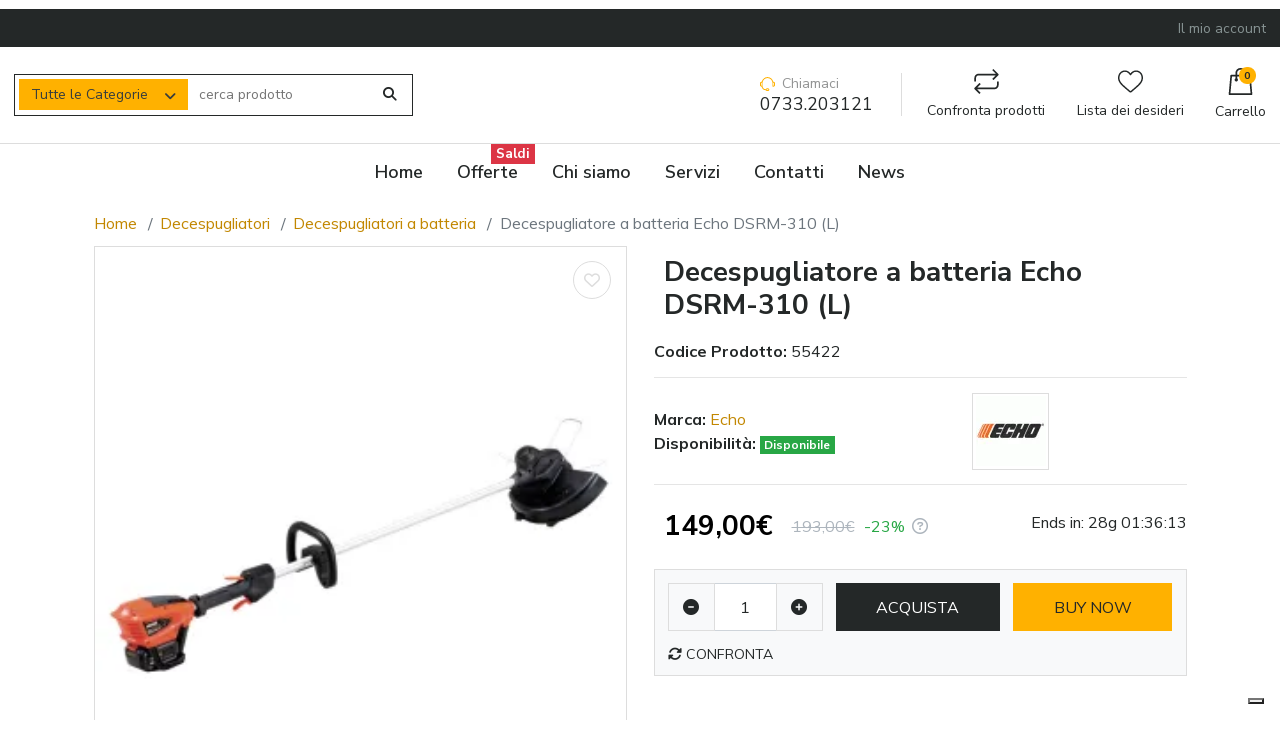

--- FILE ---
content_type: text/html; charset=utf-8
request_url: https://www.greenfantasy.it/index.php?route=product/product&product_id=677
body_size: 16687
content:
<!DOCTYPE html><html dir="ltr" lang="it"><head><meta charset="UTF-8" /><meta name="viewport" content="width=device-width, initial-scale=1, shrink-to-fit=no"><meta http-equiv="X-UA-Compatible" content="IE=edge"><meta name="description" content="Questo modello si caratterizza per l’ottima ergonomia e l’elevato comfort di utilizzo." /><meta property="og:type" content="product" /><meta property="og:locale" content="it_it" /><meta property="og:title" content="Decespugliatore a batteria Echo DSRM-310 (L)" /><meta property="og:description" content="Questo modello si caratterizza per l’ottima ergonomia e l’elevato comfort di utilizzo." /><meta property="og:url" content="https://www.greenfantasy.it/index.php?route=product/product&amp;product_id=677" /><meta property="og:image" content="https://www.greenfantasy.it/image/cache/catalog/prodotti/decespugliatori/product_slider_DSRM-310_2-1200x630.webp" /><meta property="og:image:width" content="1200" /><meta property="og:image:height" content="630" /><meta property="og:image" content="https://www.greenfantasy.it/image/cache/catalog/prodotti/decespugliatori/product_slider_DSRM-310_2-200x200.webp" /><meta property="og:image:width" content="200" /><meta property="og:image:height" content="200" /><meta property="og:image" content="https://www.greenfantasy.it/image/catalog/prodotti/decespugliatori/product_slider_DSRM-310_2.jpg" /><title>Decespugliatore a batteria Echo DSRM-310 (L)</title><base href="https://www.greenfantasy.it/" /><link href="https://cdn.jsdelivr.net/npm/daterangepicker/daterangepicker.min.css" type="text/css" rel="stylesheet" media="all" /><link href="catalog/view/theme/mz_poco/asset/stylesheet/megastore-4.27/combine/9c1e0b7d852277e4696d6399d2c7ab16header.css" type="text/css" rel="stylesheet" media="all" /><link href="https://www.greenfantasy.it/index.php?route=product/product&amp;product_id=677" rel="canonical" /><link href="https://www.greenfantasy.it/image/catalog/cart.png" rel="icon" /><link href="https://www.greenfantasy.it/index.php?route=product/product&amp;path=25_183&amp;product_id=677&amp;language=it-it" rel="alternate" /><script src="https://ajax.googleapis.com/ajax/libs/jquery/3.6.0/jquery.min.js"></script><!--Custom code between head tag-->
<!--
██ ██ ██ ██████ ███████ ███ ██ ██████ █████
██ ██ ██ ██ ██ ██ ████ ██ ██ ██ ██ ██
██ ██ ██ ██████ █████ ██ ██ ██ ██ ██ ███████
██ ██ ██ ██ ██ ██ ██ ██ ██ ██ ██ ██ ██
██ ██████ ██████ ███████ ██ ████ ██████ ██ ██ --> <script type="text/javascript">var _iub = _iub || [];
_iub.csConfiguration = {"askConsentAtCookiePolicyUpdate":true,"floatingPreferencesButtonDisplay":"bottom-right","perPurposeConsent":true,"siteId":3483526,"whitelabel":false,"cookiePolicyId":84407012,"lang":"it","banner":{"acceptButtonCaptionColor":"#FFFFFF","acceptButtonColor":"#0073CE","acceptButtonDisplay":true,"backgroundColor":"#FFFFFF","brandBackgroundColor":"#FFFFFF","brandTextColor":"#000000","closeButtonRejects":true,"continueWithoutAcceptingButtonCaptionColor":"#4D4D4D","continueWithoutAcceptingButtonColor":"#DADADA","customizeButtonCaptionColor":"#4D4D4D","customizeButtonColor":"#DADADA","customizeButtonDisplay":true,"explicitWithdrawal":true,"listPurposes":true,"logo":"https://www.greenfantasy.it/image/catalog/maza/svg/logo3.svg","position":"float-top-center","rejectButtonCaptionColor":"#FFFFFF","rejectButtonColor":"#0073CE","showTitle":false,"textColor":"#000000"}};</script><script type="text/javascript" src="https://cs.iubenda.com/autoblocking/3483526.js"></script><script type="text/javascript" src="//cdn.iubenda.com/cs/iubenda_cs.js" charset="UTF-8" async></script> <!--FINE IUBENDA--></head><body class="product-product" > <div id='mz-component-162614767' tabindex="-1" class="offcanvas offcanvas-end" style="--bs-offcanvas-width: 320px;--bs-offcanvas-height: 320px;" aria-labelledby="mz-component-162614767Label"> <div class="offcanvas-header text-bg-secondary"> <h5 id="mz-component-162614767Label" class="offcanvas-title">Quick Links</h5> <button type="button" class="btn-close btn-close-secondary-contrast" data-bs-dismiss="offcanvas" aria-label="Close"></button> </div> <div id="entry_217924" class="offcanvas-body entry-component "><div id="entry_217925" data-id="217925" class="entry-widget widget-navbar pixel-space gutters-off flex-grow-0 flex-shrink-0"><nav class="navbar no-expand navbar-light bg-default vertical"> <div class="navbar-brand-wrap d-flex align-items-center"> <a class="navbar-brand " data-bs-toggle="collapse" href="#widget-navbar-217925" aria-controls="widget-navbar-217925"> Menu
</a> </div> <div class="collapse navbar-collapse show align-items-stretch align-self-stretch" id="widget-navbar-217925"> <ul class="navbar-nav ms-auto vertical"><li class="nav-item"> <a class="icon-left both nav-link" href="https://www.greenfantasy.it/index.php?route=common/home">
<div class="info"> <span class="title"> Home
</span> </div> </a> </li><li class="nav-item"> <a class="icon-left both nav-link" href="https://www.greenfantasy.it/index.php?route=product/special">
<div class="info"> <span class="title"> Offerte
</span> </div> <span class="badge mx-1 mz-menu-label-27">Saldi</span> </a> </li><li class="nav-item"> <a class="icon-left both nav-link" href="https://www.greenfantasy.it/index.php?route=information/information&amp;information_id=4">
<div class="info"> <span class="title"> Chi siamo
</span> </div> </a> </li><li class="nav-item"> <a class="icon-left both nav-link" href="https://www.greenfantasy.it/index.php?route=information/information&amp;information_id=7">
<div class="info"> <span class="title"> Servizi
</span> </div> </a> </li><li class="nav-item"> <a class="icon-left both nav-link" href="https://www.greenfantasy.it/index.php?route=extension/maza/page&amp;page_id=12">
<div class="info"> <span class="title"> Contatti
</span> </div> </a> </li><li class="nav-item"> <a class="icon-left both nav-link" href="https://www.greenfantasy.it/index.php?route=extension/maza/blog/category&amp;path=7">
<div class="info"> <span class="title"> News
</span> </div> </a> </li></ul> </div></nav></div><div id="entry_217926" data-id="217926" class="entry-design design-horizontal_line flex-grow-0 flex-shrink-0"><hr/></div></div> </div><div id='cart-total-drawer' tabindex="-1" class="offcanvas offcanvas-end" style="--bs-offcanvas-width: 400px;--bs-offcanvas-height: 400px;" aria-labelledby="cart-total-drawerLabel"> <div class="offcanvas-header text-bg-secondary"> <h5 id="cart-total-drawerLabel" class="offcanvas-title">Cart</h5> <button type="button" class="btn-close btn-close-secondary-contrast" data-bs-dismiss="offcanvas" aria-label="Close"></button> </div> <div id="entry_217928" class="offcanvas-body entry-component "><div id="entry_217929" data-id="217929" class="entry-widget widget-total flex-fill overflow-auto "><p class="m-0 py-5 text-center">Il carrello &egrave; vuoto!</p><table class="table mb-0"> <tr> <td>Prezzo Imponibile:</td> <td class="text-end"><strong>0,00€</strong></td> </tr> <tr> <td>Totale:</td> <td class="text-end"><strong>0,00€</strong></td> </tr> </table></div><div id="entry_217930" class="entry-row row g-0 "><div id="entry_217931" class="entry-col col-12"><div id="entry_217932" data-id="217932" class="entry-design design-button "><div class="d-grid"><a href="https://www.greenfantasy.it/index.php?route=checkout/cart" target="_self" class="icon-right both btn btn-primary btn-lg" role="button"> <i class="icon fas fa-long-arrow-alt-right rtl-swap" ></i> Edit cart</a></div></div><div id="entry_217933" data-id="217933" class="entry-design design-button order-1"><div class="d-grid"><a href="https://www.greenfantasy.it/index.php?route=checkout/checkout" target="_self" class="icon-right both btn btn-secondary btn-lg" role="button"> <i class="icon fas fa-long-arrow-alt-right rtl-swap" ></i> Checkout</a></div></div></div></div></div> </div>
<header class="header"> <div id="top-header"><div id="section-1114301478" tabindex="-1" class="collapse show "> <div id="entry_217899" class=""><div class="entry-section container flex-row justify-content-center align-items-center flex-wrap flex-sm-nowrap"></div></div> </div><div id="entry_217903" class="entry-section container-fluid d-none d-sm-flex flex-row justify-content-center justify-content-lg-between align-items-center"><div id="entry_217904" data-id="217904" class="entry-widget widget-html d-sm-none d-lg-block flex-grow-0"><p></p></div><div id="entry_217905" data-id="217905" class="entry-widget widget-navbar flex-grow-0"><nav class="navbar navbar-expand hoverable navbar-default bg-default horizontal"> <div class="collapse navbar-collapse show align-items-stretch align-self-stretch" id="widget-navbar-217905"> <ul class="navbar-nav horizontal"><li class="nav-item"> <a class="icon-left both nav-link" href="https://www.greenfantasy.it/index.php?route=account/account">
<div class="info"> <span class="title"> Il mio account
</span> </div> </a> </li></ul> </div></nav></div></div></div> <div id="main-header"><div id="entry_217906" class="entry-section container-fluid "><div id="entry_217907" class="entry-row row align-items-center "><div id="entry_217908" class="entry-col col-12 col-md-5 col-lg-4 col-xl-5 order-2 order-md-0 align-items-center"><div id="entry_217910" data-id="217910" class="entry-design design-link d-xl-none order-xl-1 flex-grow-0 flex-shrink-0"><a href="#mz-component-1626147655" data-bs-toggle="offcanvas" role="button" aria-expanded="false" aria-controls="mz-component-1626147655" class="icon-left icon text-reset" target="_self" aria-label=""> <span class="icon rtl-swap svg-icon" style="width:20px;height:20px;"><svg><use xlink:href="#svga270965464c2d10d44ecd87c97d40dc4"></use></svg></span> </a></div><div id="entry_217911" data-id="217911" class="entry-widget widget-search order-1"><div class="search-wrapper"> <form action="https://www.greenfantasy.it/index.php?route=product/search" method="GET"> <input type="hidden" name="route" value="product/search" /> <div id="search" class="d-flex"> <div class="search-input-group flex-fill"> <div class="search-input d-flex"> <div class="dropdown search-category"> <button type="button" class="btn dropdown-toggle" data-bs-toggle="dropdown" aria-haspopup="true" aria-expanded="false">Tutte le Categorie</button> <div class="dropdown-menu dropdown-menu-left"> <a class="dropdown-item" data-category_id="0" href="#">Tutte le Categorie</a> <a class="dropdown-item" data-category_id="106" href="#">Abbacchiatori</a> <a class="dropdown-item" data-category_id="180" href="#">Atomizzatori</a> <a class="dropdown-item" data-category_id="125" href="#">Barbecue</a> <a class="dropdown-item" data-category_id="191" href="#">Batterie</a> <a class="dropdown-item" data-category_id="195" href="#">Legatrici</a> <a class="dropdown-item" data-category_id="181" href="#">Mototroncatrici</a> <a class="dropdown-item" data-category_id="187" href="#">Spazzaneve</a> <a class="dropdown-item" data-category_id="175" href="#">Coltelli a serramanico</a> <a class="dropdown-item" data-category_id="25" href="#">Decespugliatori</a> <a class="dropdown-item" data-category_id="80" href="#">Forbici</a> <a class="dropdown-item" data-category_id="122" href="#">Generatori </a> <a class="dropdown-item" data-category_id="17" href="#">Motoseghe</a> <a class="dropdown-item" data-category_id="57" href="#">Motozappe</a> <a class="dropdown-item" data-category_id="59" href="#">Potatori a catena</a> <a class="dropdown-item" data-category_id="60" href="#">Rasaerba</a> <a class="dropdown-item" data-category_id="76" href="#">Ricambi</a> <a class="dropdown-item" data-category_id="64" href="#">Robot Rasaerba</a> <a class="dropdown-item" data-category_id="77" href="#">Segacci</a> <a class="dropdown-item" data-category_id="65" href="#">Soffiatori</a> <a class="dropdown-item" data-category_id="113" href="#">Spaccalegna</a> <a class="dropdown-item" data-category_id="66" href="#">Tosasiepi</a> <a class="dropdown-item" data-category_id="67" href="#">Trattorini</a> <a class="dropdown-item" data-category_id="98" href="#">Trinciasarmenti</a>
</div> <input type="hidden" name="category_id" value="" disabled /> </div> <div class="flex-fill"><input type="text" name="search" value="" placeholder="cerca prodotto" aria-label="cerca prodotto" /></div> </div> <div class="dropdown"> <ul class="dropdown-menu autocomplete w-100"></ul> </div> </div> <div class="search-button"> <button type="submit" class="type-icon" title="Cerca"><i class="fa fa-search icon"></i></button> </div> </div> </form></div></div></div><div id="entry_217912" class="entry-col col-4 col-md-3 col-xl-2 order-md-1 justify-content-md-center align-items-center"><div id="entry_217913" data-id="217913" class="entry-design design-image flex-grow-0"><figure class="figure"> <a href="https://www.greenfantasy.it/index.php?route=common/home" title="" target="_self"> <img src="https://www.greenfantasy.it/image/catalog/maza/svg/logo3.svg" alt="" width="151" height="50" class="figure-img img-fluid m-0 default" /> </a> </figure></div></div><div id="entry_217914" class="entry-col col-8 col-md-4 col-lg-5 order-1 order-md-2 justify-content-end align-items-center"><div id="entry_217915" data-id="217915" class="entry-widget widget-html d-md-none d-lg-block flex-grow-0 flex-shrink-0"><div style="color: #939494" class="d-flex align-items-center"><span class="icon svg-icon text-primary me-2" style="width: 1.1em; height: 1.1em"><svg version="1.1" xmlns="http://www.w3.org/2000/svg" xmlns:xlink="http://www.w3.org/1999/xlink" x="0px" y="0px" viewBox="0 0 235.129 235.129" style="enable-background:new 0 0 235.129 235.129;" xml:space="preserve"><path d="M212.027,84.433l-3.954,0.003c-10.912-40.466-48.044-69.228-90.549-69.228c-42.253,0-79.347,28.769-90.44,69.236
l-3.987-0.003C10.361,84.441,0,94.802,0,107.538v25.941c0,12.734,10.361,23.094,23.097,23.094h2.874
c3.697,29.087,28.603,51.648,58.681,51.648h5.515c2.926,6.87,9.744,11.699,17.669,11.699h19.455
c10.585,0,19.197-8.611,19.197-19.195c0-10.586-8.612-19.199-19.197-19.199h-19.455c-7.923,0-14.739,4.828-17.666,11.695h-5.519
c-24.347,0-44.154-19.805-44.154-44.148V92.785c7.758-36.299,40.035-62.576,77.027-62.576c37.237,0,69.551,26.267,77.108,62.548
v56.31c0,4.142,3.358,7.5,7.5,7.5h9.9c12.735,0,23.096-10.36,23.096-23.095V107.53C235.129,94.795,224.768,84.433,212.027,84.433z
M107.836,196.526h19.455c2.314,0,4.197,1.884,4.197,4.199c0,2.314-1.883,4.195-4.197,4.195h-19.455
c-2.313,0-4.195-1.882-4.195-4.195C103.641,198.41,105.522,196.526,107.836,196.526z M15,133.479v-25.941
c0-4.464,3.632-8.097,8.09-8.097l2.407,0.002v42.129h-2.4C18.632,141.573,15,137.942,15,133.479z M220.129,133.471
c0,4.463-3.632,8.095-8.096,8.095h-2.4V99.435l2.4-0.002c4.464,0,8.096,3.632,8.096,8.097V133.471z"></path><g></g><g></g><g></g><g></g><g></g><g></g><g></g><g></g><g></g><g></g><g></g><g></g><g></g><g></g><g></g></svg></span>Chiamaci</div><a href="tel:0733203121" class="h5 mb-0 text-reset text-decoration-none fw-normal">0733.203121</a></div><div id="entry_217916" data-id="217916" class="entry-design design-link d-none d-sm-block order-sm-1 order-md-0 order-lg-1 flex-grow-0 flex-shrink-0"><a href="https://www.greenfantasy.it/index.php?route=product/compare" class="icon-top both text-reset" target="_self" aria-label="Confronta prodotti"> <span class="icon rtl-swap svg-icon" style="width:25px;height:25px;"><svg><use xlink:href="#svg37bc16d820d375e2529eab4712e47886"></use></svg></span> Confronta prodotti</a></div><div id="entry_217917" data-id="217917" class="entry-design design-link d-none d-sm-block order-1 order-sm-2 order-md-1 order-lg-2 flex-grow-0 flex-shrink-0"><a href="https://www.greenfantasy.it/index.php?route=account/wishlist" class="icon-top both text-reset" target="_self" aria-label="Lista dei desideri"> <span class="icon rtl-swap svg-icon" style="width:25px;height:25px;"><svg><use xlink:href="#svgce07376406f90ea7a4f65d65111f648f"></use></svg></span> Lista dei desideri</a></div><div id="entry_217918" data-id="217918" class="entry-widget widget-cart order-1 order-sm-3 order-md-2 order-lg-3 flex-grow-0 flex-shrink-0"><a href="#cart-total-drawer" data-bs-toggle="offcanvas" role="button" aria-expanded="false" aria-controls="cart-total-drawer" class="cart text-reset text-decoration-none "> <div class="cart-icon"> <div class="icon svg-icon" style=""><svg><use xlink:href="#svg88800473ea8fcb87fd73bb89504bcc5b"></use></svg></div> <span class="badge rounded-pill cart-item-total">0</span> </div> <div class="cart-info"> <div class="cart-title">Carrello <span class="cart-item-total">(0)</span></div> <div class="cart-items">0 prodotti - 0,00€</div> </div></a></div><div id="entry_217919" data-id="217919" class="entry-design design-link d-sm-none order-2 order-sm-4 order-md-3 order-lg-4 flex-grow-0 flex-shrink-0"><a href="#mz-component-162614767" data-bs-toggle="offcanvas" role="button" aria-expanded="false" aria-controls="mz-component-162614767" class="icon-left icon text-reset" target="_self" aria-label=""> <i class="icon rtl-swap fas fa-ellipsis-v" style="font-size: 22px"></i> </a></div></div></div></div></div> <div id="main-navigation"><div id="entry_217920" data-toggle="sticky" data-sticky-up="576" class=""><div class="entry-section container d-none d-sm-flex flex-row justify-content-center"><div id="entry_217921" data-id="217921" class="entry-widget widget-navbar flex-grow-0 flex-shrink-0"><nav class="navbar navbar-expand hoverable navbar-default bg-default horizontal"> <div class="collapse navbar-collapse show align-items-stretch align-self-stretch" id="widget-navbar-217921"> <ul class="navbar-nav horizontal"><li class="nav-item"> <a class="icon-left both nav-link" href="https://www.greenfantasy.it/index.php?route=common/home">
<div class="info"> <span class="title"> Home
</span> </div> </a> </li><li class="nav-item"> <a class="icon-left both nav-link" href="https://www.greenfantasy.it/index.php?route=product/special">
<div class="info"> <span class="title"> Offerte
</span> </div> <span class="badge mx-1 mz-menu-label-27">Saldi</span> </a> </li><li class="nav-item"> <a class="icon-left both nav-link" href="https://www.greenfantasy.it/index.php?route=information/information&amp;information_id=4">
<div class="info"> <span class="title"> Chi siamo
</span> </div> </a> </li><li class="nav-item"> <a class="icon-left both nav-link" href="https://www.greenfantasy.it/index.php?route=information/information&amp;information_id=7">
<div class="info"> <span class="title"> Servizi
</span> </div> </a> </li><li class="nav-item"> <a class="icon-left both nav-link" href="https://www.greenfantasy.it/index.php?route=extension/maza/page&amp;page_id=12">
<div class="info"> <span class="title"> Contatti
</span> </div> </a> </li><li class="nav-item"> <a class="icon-left both nav-link" href="https://www.greenfantasy.it/index.php?route=extension/maza/blog/category&amp;path=7">
<div class="info"> <span class="title"> News
</span> </div> </a> </li></ul> </div></nav></div></div></div></div> </header><script>$('body').prepend('\u003Cdiv\u0020class\u003D\u0022modal\u0020fade\u0022\u0020tabindex\u003D\u0022\u002D1\u0022\u0020id\u003D\u0022mz\u002Dcomponent\u002D78181048\u0022\u0020role\u003D\u0022dialog\u0022\u003E\n\u0020\u0020\u0020\u0020\u0020\u0020\u003Cdiv\u0020class\u003D\u0022modal\u002Ddialog\u0020modal\u002Ddialog\u002Dcentered\u0020modal\u002Dmd\u0022\u0020role\u003D\u0022document\u0022\u003E\n\u0020\u0020\u0020\u0020\u0020\u0020\u0020\u0020\u003Cdiv\u0020class\u003D\u0022modal\u002Dcontent\u0022\u003E\n\u0020\u0020\u0020\u0020\u0020\u0020\u0020\u0020\u0020\u0020\u0020\u0020\u0020\u0020\u0020\u0020\u0020\u0020\u0020\u0020\u003Cdiv\u0020class\u003D\u0022modal\u002Dheader\u0020border\u002D0\u0020text\u002Dbg\u002Dprimary\u0022\u003E\n\u0020\u0020\u0020\u0020\u0020\u0020\u0020\u0020\u0020\u0020\u0020\u0020\u003Ch5\u0020class\u003D\u0022modal\u002Dtitle\u0022\u003EAsk\u0020for\u0020price\u003C\/h5\u003E\n\u0020\u0020\u0020\u0020\u0020\u0020\u0020\u0020\u0020\u0020\u0020\u0020\u0020\u0020\u0020\u0020\u0020\u0020\u0020\u0020\u0020\u0020\u0020\u0020\u003Cbutton\u0020type\u003D\u0022button\u0022\u0020class\u003D\u0022btn\u002Dclose\u0020btn\u002Dclose\u002Dprimary\u002Dcontrast\u0022\u0020aria\u002Dlabel\u003D\u0022Close\u0022\u0020data\u002Dbs\u002Ddismiss\u003D\u0022modal\u0022\u003E\u003C\/button\u003E\n\u0020\u0020\u0020\u0020\u0020\u0020\u0020\u0020\u0020\u0020\u0020\u0020\u0020\u0020\u0020\u0020\u0020\u0020\u0020\u0020\u0020\u0020\u003C\/div\u003E\n\u0020\u0020\u0020\u0020\u0020\u0020\u0020\u0020\u0020\u0020\u0020\u0020\u0020\u0020\u0020\u0020\u0020\u0020\u0020\u0020\u003Cdiv\u0020id\u003D\u0022entry_215384\u0022\u0020class\u003D\u0022modal\u002Dbody\u0020entry\u002Dcomponent\u0020\u0020\u0022\u003E\u003Cdiv\u0020id\u003D\u0022entry_215385\u0022\u0020data\u002Did\u003D\u0022215385\u0022\u0020class\u003D\u0022entry\u002Ddesign\u0020design\u002Dalert\u0020\u0020\u0022\u003E\u003Cdiv\u0020class\u003D\u0022alert\u0020alert\u002Dinfo\u0020\u0022\u003E\n\u0020\u0020\u0020\u0020\u003Cp\u003EThis\u0020Form\u0020is\u0020created\u0020from\u0020advanced\u0020form\u0020builder.\u0020you\u0020can\u0020create\u0020any\u0020type\u0020of\u0020form\u0020and\u0020add\u0020it\u0020to\u0020any\u0020page\u0020of\u0020website.\u003C\/p\u003E\n\n\u003C\/div\u003E\u003C\/div\u003E\u003Cdiv\u0020id\u003D\u0022entry_215386\u0022\u0020data\u002Did\u003D\u0022215386\u0022\u0020class\u003D\u0022entry\u002Dwidget\u0020widget\u002Dform\u0020\u0020\u0022\u003E\u003Cform\u0020class\u003D\u0022ajax\u002Dform\u0022\u0020action\u003D\u0022https\u003A\/\/www.greenfantasy.it\/index.php\u003Froute\u003Dextension\/maza\/form\/submit\u0022\u0020method\u003D\u0022post\u0022\u0020enctype\u003D\u0022multipart\/form\u002Ddata\u0022\u0020id\u003D\u0022input\u002Dform\u002D215386\u0022\u003E\n\u0020\u0020\u003Cinput\u0020type\u003D\u0027hidden\u0027\u0020name\u003D\u0027mz_csrf_token\u0027\u0020value\u003D\u0027db6234240c0a3b8099683908a6d86c0c074a77cb12432736df88131ab030dde5\u0027\u003E\n\u0020\u0020\u003Cinput\u0020type\u003D\u0022hidden\u0022\u0020name\u003D\u0022mz_form_id\u0022\u0020value\u003D\u00221\u0022\u0020\/\u003E\n\u0020\u0020\u003Cinput\u0020type\u003D\u0022hidden\u0022\u0020name\u003D\u0022mz_page_url\u0022\u0020value\u003D\u0022\/index.php\u003Froute\u003Dproduct\/product\u0026amp\u003Bproduct_id\u003D677\u0022\u0020\/\u003E\n\u0020\u0020\u0020\u0020\u003Cinput\u0020type\u003D\u0022hidden\u0022\u0020name\u003D\u0022mz_product_id\u0022\u0020value\u003D\u0022677\u0022\u0020\/\u003E\n\u0020\u0020\u0020\u0020\u0020\u0020\u0020\u0020\u003Cinput\u0020type\u003D\u0022hidden\u0022\u0020name\u003D\u0022mz_category_id\u0022\u0020value\u003D\u0022183\u0022\u0020\/\u003E\n\u0020\u0020\u0020\u0020\u003Cinput\u0020type\u003D\u0022email\u0022\u0020name\u003D\u0022mz_email\u0022\u0020placeholder\u003D\u0022Email\u0022\u0020class\u003D\u0022d\u002Dnone\u0022\u0020\/\u003E\n\n\u0020\u0020\u003Cdiv\u0020class\u003D\u0022row\u0022\u003E\u0020\u0020\u0020\u0020\u003Cdiv\u0020class\u003D\u0022mb\u002D3\u0020col\u002D12\u0020col\u002Dsm\u002D12\u0020\u0022\u003E\n\u0020\u0020\u0020\u0020\u0020\u0020\u0020\u0020\u0020\u0020\u0020\u0020\u0020\u0020\u0020\u0020\u0020\u0020\n\u0020\u0020\u0020\u0020\u0020\u0020\u0020\u0020\u0020\u0020\u003Cinput\u0020type\u003D\u0022text\u0022\u0020name\u003D\u0022name\u0022\u0020value\u003D\u0022\u0022\u0020class\u003D\u0022form\u002Dcontrol\u0020form\u002Dcontrol\u002Dlg\u0022\u0020id\u003D\u0022input\u002Dform\u002Dtext\u002D0\u002D215386\u0022\u0020placeholder\u003D\u0022Your\u0020Name\u0022\u0020required\u003E\n\u0020\u0020\u0020\u0020\n\u0020\u0020\u0020\u0020\u0020\u0020\n\u0020\u0020\u0020\u0020\u0020\u0020\u0020\u0020\u0020\u0020\u0020\u0020\u0020\u0020\u0020\u0020\u003C\/div\u003E\n\u0020\u0020\u0020\u0020\u0020\u0020\u003Cdiv\u0020class\u003D\u0022mb\u002D3\u0020col\u002D12\u0020col\u002Dsm\u002D12\u0020\u0022\u003E\n\u0020\u0020\u0020\u0020\u0020\u0020\u0020\u0020\u0020\u0020\u0020\u0020\u0020\u0020\u0020\u0020\u0020\u0020\n\u0020\u0020\u0020\u0020\u0020\u0020\u0020\u0020\u0020\u0020\u003Cinput\u0020type\u003D\u0022email\u0022\u0020name\u003D\u0022email\u0022\u0020value\u003D\u0022\u0022\u0020class\u003D\u0022form\u002Dcontrol\u0020form\u002Dcontrol\u002Dlg\u0022\u0020id\u003D\u0022input\u002Dform\u002Demail\u002D1\u002D215386\u0022\u0020placeholder\u003D\u0022Email\u0020ID\u0022\u0020required\u0020\/\u003E\n\u0020\u0020\u0020\u0020\n\u0020\u0020\u0020\u0020\u0020\u0020\n\u0020\u0020\u0020\u0020\u0020\u0020\u0020\u0020\u0020\u0020\u0020\u0020\u0020\u0020\u0020\u0020\u003C\/div\u003E\n\u0020\u0020\u0020\u0020\u0020\u0020\u003Cdiv\u0020class\u003D\u0022mb\u002D3\u0020col\u002D12\u0020col\u002Dsm\u002D12\u0020\u0022\u003E\n\u0020\u0020\u0020\u0020\u0020\u0020\u0020\u0020\u0020\u0020\u0020\u0020\u0020\u0020\u0020\u0020\u0020\u0020\n\u0020\u0020\u0020\u0020\u0020\u0020\u0020\u0020\u0020\u0020\u003Cinput\u0020type\u003D\u0022tel\u0022\u0020name\u003D\u0022phone\u0022\u0020value\u003D\u0022\u0022\u0020class\u003D\u0022form\u002Dcontrol\u0020form\u002Dcontrol\u002Dlg\u0022\u0020id\u003D\u0022input\u002Dform\u002Dtel\u002D2\u002D215386\u0022\u0020placeholder\u003D\u0022Phone\u0020number\u0022\u0020\u0020\/\u003E\n\u0020\u0020\u0020\u0020\n\u0020\u0020\u0020\u0020\u0020\u0020\n\u0020\u0020\u0020\u0020\u0020\u0020\u0020\u0020\u0020\u0020\u0020\u0020\u0020\u0020\u0020\u0020\u003C\/div\u003E\n\u0020\u0020\u0020\u0020\u0020\u0020\u003Cdiv\u0020class\u003D\u0022mb\u002D3\u0020col\u002D12\u0020col\u002Dsm\u002D12\u0020\u0022\u003E\n\u0020\u0020\u0020\u0020\u0020\u0020\u0020\u0020\u0020\u0020\u0020\u0020\u0020\u0020\u0020\u0020\u0020\u0020\n\u0020\u0020\u0020\u0020\u0020\u0020\u0020\u0020\u0020\u0020\u003Cinput\u0020type\u003D\u0022number\u0022\u0020name\u003D\u0022price\u0022\u0020value\u003D\u0022\u0022\u0020min\u003D\u00220\u0022\u0020max\u003D\u00220\u0022\u0020step\u003D\u00220.01\u0022\u0020class\u003D\u0022form\u002Dcontrol\u0020form\u002Dcontrol\u002Dlg\u0022\u0020id\u003D\u0022input\u002Dform\u002Dnumber\u002D3\u002D215386\u0022\u0020placeholder\u003D\u0022Price\u0022\u0020required\u0020\/\u003E\n\u0020\u0020\u0020\u0020\n\u0020\u0020\u0020\u0020\u0020\u0020\n\u0020\u0020\u0020\u0020\u0020\u0020\u0020\u0020\u0020\u0020\u0020\u0020\u0020\u0020\u0020\u0020\u003C\/div\u003E\n\u0020\u0020\u0020\u0020\u0020\u0020\u003Cdiv\u0020class\u003D\u0022mb\u002D3\u0020col\u002D12\u0020col\u002Dsm\u002D12\u0020\u0022\u003E\n\u0020\u0020\u0020\u0020\u0020\u0020\u0020\u0020\u0020\u0020\u0020\u0020\u0020\u0020\u0020\u0020\u0020\u0020\n\u0020\u0020\u0020\u0020\u0020\u0020\u0020\u0020\u0020\u0020\u003Cinput\u0020type\u003D\u0022number\u0022\u0020name\u003D\u0022quantity\u0022\u0020value\u003D\u0022\u0022\u0020min\u003D\u00221\u0022\u0020max\u003D\u00220\u0022\u0020step\u003D\u00221\u0022\u0020class\u003D\u0022form\u002Dcontrol\u0020form\u002Dcontrol\u002Dlg\u0022\u0020id\u003D\u0022input\u002Dform\u002Dnumber\u002D4\u002D215386\u0022\u0020placeholder\u003D\u0022Quantity\u0022\u0020required\u0020\/\u003E\n\u0020\u0020\u0020\u0020\n\u0020\u0020\u0020\u0020\u0020\u0020\n\u0020\u0020\u0020\u0020\u0020\u0020\u0020\u0020\u0020\u0020\u0020\u0020\u0020\u0020\u0020\u0020\u003C\/div\u003E\n\u0020\u0020\u0020\u0020\u0020\u0020\u003Cdiv\u0020class\u003D\u0022mb\u002D3\u0020col\u002D12\u0020col\u002Dsm\u002D12\u0020\u0022\u003E\n\u0020\u0020\u0020\u0020\u0020\u0020\u0020\u0020\u0020\u0020\u0020\u0020\u0020\u0020\u0020\u0020\u0020\u0020\n\u0020\u0020\u0020\u0020\u0020\u0020\u0020\u0020\u0020\u0020\u003Ctextarea\u0020name\u003D\u0022message\u0022\u0020class\u003D\u0022form\u002Dcontrol\u0020form\u002Dcontrol\u002Dlg\u0022\u0020id\u003D\u0022input\u002Dform\u002Dtextarea\u002D5\u002D215386\u0022\u0020placeholder\u003D\u0022Your\u0020message\u0020to\u0020seller\u0020\u0028Optional\u0029\u0022\u0020\u0020rows\u003D\u00225\u0022\u003E\u003C\/textarea\u003E\n\u0020\u0020\u0020\u0020\n\u0020\u0020\u0020\u0020\u0020\u0020\n\u0020\u0020\u0020\u0020\u0020\u0020\u0020\u0020\u0020\u0020\u0020\u0020\u0020\u0020\u0020\u0020\u003C\/div\u003E\n\u0020\u0020\u003C\/div\u003E\n\u0020\u0020\u0020\u0020\u003Cdiv\u0020class\u003D\u0022mb\u002D3\u0022\u003E\n\u0020\u0020\u0020\u0020\u003Cdiv\u0020class\u003D\u0022form\u002Dcheck\u0022\u003E\n\u0020\u0020\u0020\u0020\u0020\u0020\u003Cinput\u0020type\u003D\u0022checkbox\u0022\u0020id\u003D\u0022input\u002Dform\u002Dpolicy\u002D215386\u0022\u0020name\u003D\u0022policy\u0022\u0020value\u003D\u00221\u0022\u0020class\u003D\u0022form\u002Dcheck\u002Dinput\u0022\u0020required\u003E\n\u0020\u0020\u0020\u0020\u0020\u0020\u003Clabel\u0020class\u003D\u0022form\u002Dcheck\u002Dlabel\u0022\u0020for\u003D\u0022input\u002Dform\u002Dpolicy\u002D215386\u0022\u003EConfermo\u0020di\u0020aver\u0020letto\u0020e\u0020di\u0020accettare\u0020la\u0020\u003Ca\u0020href\u003D\u0022https\u003A\/\/www.greenfantasy.it\/index.php\u003Froute\u003Dinformation\/information\u0026amp\u003Binformation_id\u003D3\u0022\u0020target\u003D\u0022_blank\u0022\u003EPrivacy\u0020e\u0020Cookie\u003C\/a\u003E\u0020Policy\u003C\/label\u003E\n\u0020\u0020\u0020\u0020\u003C\/div\u003E\n\u0020\u0020\u003C\/div\u003E\n\u0020\u0020\u0020\u0020\u003Cscript\u0020src\u003D\u0022\/\/www.google.com\/recaptcha\/api.js\u0022\u0020\u003E\u003C\/script\u003E\n\u003Cfieldset\u0020\u003E\n\u0020\u0020\u003Clegend\u003ECaptcha\u003C\/legend\u003E\n\u0020\u0020\u003Cdiv\u0020class\u003D\u0022mb\u002D3\u0020required\u0022\u003E\u0020\u0020\u0020\u0020\u0020\u0020\u003Cdiv\u0020class\u003D\u0022g\u002Drecaptcha\u0022\u0020data\u002Dsitekey\u003D\u00226LevFagUAAAAAEaYG3RFAs6DNgk8WEmA8upDtSSj\u0022\u003E\u003C\/div\u003E\n\u0020\u0020\u0020\u0020\u0020\u0020\u0020\u0020\u0020\u0020\u0020\u0020\u003C\/div\u003E\n\u003C\/fieldset\u003E\n\n\u0020\u0020\u003Cdiv\u0020class\u003D\u0022text\u002Dright\u0022\u003E\n\u0020\u0020\u0020\u0020\u003Cbutton\u0020type\u003D\u0022submit\u0022\u0020data\u002Dloading\u003D\u0022Caricamento...\u0022\u0020class\u003D\u0022btn\u0020btn\u002Dsecondary\u0020btn\u002Dlg\u0020\u0022\u003ESend\u003C\/button\u003E\n\u0020\u0020\u003C\/div\u003E\n\u003C\/form\u003E\n\u003C\/div\u003E\u003C\/div\u003E\n\u0020\u0020\u0020\u0020\u0020\u0020\u0020\u0020\u0020\u0020\u0020\u0020\u0020\u0020\u0020\u0020\u0020\u0020\u003C\/div\u003E\n\u0020\u0020\u0020\u0020\u0020\u0020\u003C\/div\u003E\n\u0020\u0020\u0020\u0020\u003C\/div\u003E\n\u0020\u0020\u0020\u0020\u003Cscript\u003E\n\u0020\u0020\u0020\u0020\u0024\u0028document\u0029.ready\u0028function\u0028\u0029\u007B\n\u0020\u0020\u0020\u0020\u0020\u0020if\u0028\u0024.mz_cookie\u0028\u0027mz_popup_1915387955show_again\u0027\u0029\u0020\u0021\u003D\u003D\u0020\u00270\u0027\u0029\u007B\n\u0020\u0020\u0020\u0020\u0020\u0020\u0020\u0020\u0020\u0020\u0020\u0020\u0020\u0020\u0020\u0020\u0020\u0020\u0020\u0020\u0020\u0020\u007D\n\u0020\u0020\u0020\u0020\u0020\u0020if\u0028\u0024.mz_cookie\u0028\u0027mz_popup_1915387955show_again\u0027\u0029\u0020\u003D\u003D\u003D\u0020undefined\u0029\u007B\n\u0020\u0020\u0020\u0020\u0020\u0020\u0020\u0020\u0020\u0020\u0024.mz_cookie\u0028\u0027mz_popup_1915387955show_again\u0027,\u00201,\u0020365\u0029\u003B\n\u0020\u0020\u0020\u0020\u0020\u0020\u007D\n\u0020\u0020\u0020\u0020\u0020\u0020\u0024\u0028\u0027\u0023input\u002Dnot\u002Dshow\u002D215384\u0027\u0029.change\u0028function\u0028\u0029\u007B\n\u0020\u0020\u0020\u0020\u0020\u0020\u0020\u0020\u0020\u0020if\u0028\u0024\u0028this\u0029.is\u0028\u0027\u003Achecked\u0027\u0029\u0029\u007B\n\u0020\u0020\u0020\u0020\u0020\u0020\u0020\u0020\u0020\u0020\u0020\u0020\u0020\u0020\u0024.mz_cookie\u0028\u0027mz_popup_1915387955show_again\u0027,\u00200,\u0020365\u0029\u003B\n\u0020\u0020\u0020\u0020\u0020\u0020\u0020\u0020\u0020\u0020\u007Delse\u0020if\u00281\u0029\u0020\u007B\n\u0020\u0020\u0020\u0020\u0020\u0020\u0020\u0020\u0020\u0020\u0020\u0020\u0020\u0020\u0024.mz_cookie\u0028\u0027mz_popup_1915387955show_again\u0027,\u00201,\u0020365\u0029\u003B\n\u0020\u0020\u0020\u0020\u0020\u0020\u0020\u0020\u0020\u0020\u007D\n\u0020\u0020\u0020\u0020\u0020\u0020\u007D\u0029\u003B\n\u0020\u0020\u0020\u0020\u007D\u0029\u003B\n\u0020\u0020\u0020\u0020\u003C\/script\u003E\u003Cdiv\u0020id\u003D\u0027mz\u002Dcomponent\u002D1051082544\u0027\u0020class\u003D\u0022fixed\u002Dbottom\u0020text\u002Dbg\u002Dinfo\u0020\u0020\u0020show\u0022\u003E\n\u0020\u0020\u0020\u0020\u0020\u0020\u003Cdiv\u0020id\u003D\u0022entry_215387\u0022\u0020class\u003D\u0022entry\u002Dcomponent\u0020d\u002Dsm\u002Dnone\u0020flex\u002Drow\u0020justify\u002Dcontent\u002Dbetween\u0020container\u002Dfluid\u0022\u003E\u0020\u0020\u0020\u0020\u0020\u003Cdiv\u0020id\u003D\u0022entry_215388\u0022\u0020data\u002Did\u003D\u0022215388\u0022\u0020class\u003D\u0022entry\u002Dcontent\u0020content\u002Dquantity\u0020\u0020flex\u002Dgrow\u002D0\u0020flex\u002Dshrink\u002D0\u0022\u003E\u003Cdiv\u0020data\u002Dtoggle\u003D\u0022spinner\u0022\u0020class\u003D\u0022input\u002Dgroup\u0020flex\u002Dnowrap\u0020input\u002Dgroup\u002Dlg\u0022\u003E\n\u0020\u0020\u003Cbutton\u0020class\u003D\u0022btn\u0020btn\u002Doutline\u002Dsecondary\u0022\u0020data\u002Dspinner\u003D\u0022down\u0022\u0020data\u002Dmin\u003D\u00221\u0022\u0020type\u003D\u0022button\u0022\u0020aria\u002Dlabel\u003D\u0022Decrease\u0020quantity\u0022\u003E\u003Ci\u0020class\u003D\u0022fas\u0020fa\u002Dminus\u002Dcircle\u0022\u003E\u003C\/i\u003E\u003C\/button\u003E\n\u0020\u0020\u003Cinput\u0020type\u003D\u0022number\u0022\u0020name\u003D\u0022quantity\u0022\u0020value\u003D\u00221\u0022\u0020step\u003D\u00221\u0022\u0020min\u003D\u00221\u0022\u0020aria\u002Dlabel\u003D\u0022Qt\u0026agrave\u003B\u0022\u0020class\u003D\u0022form\u002Dcontrol\u0020text\u002Dcenter\u0020border\u002Dsecondary\u0020remove\u002Dspin\u002Dbutton\u0022\u0020\/\u003E\n\u0020\u0020\u003Cbutton\u0020class\u003D\u0022btn\u0020btn\u002Doutline\u002Dsecondary\u0022\u0020data\u002Dspinner\u003D\u0022up\u0022\u0020data\u002Dmax\u003D\u00225\u0022\u0020type\u003D\u0022button\u0022\u0020aria\u002Dlabel\u003D\u0022Increase\u0020quantity\u0022\u003E\u003Ci\u0020class\u003D\u0022fas\u0020fa\u002Dplus\u002Dcircle\u0022\u003E\u003C\/i\u003E\u003C\/button\u003E\n\u003C\/div\u003E\u003C\/div\u003E\n\n\u0020\u0020\u003Cdiv\u0020id\u003D\u0022entry_215389\u0022\u0020data\u002Did\u003D\u0022215389\u0022\u0020class\u003D\u0022entry\u002Dcontent\u0020content\u002Dbutton\u0020\u0020d\u002Dmd\u002Dnone\u0020d\u002Dlg\u002Dblock\u0022\u003E\u003Cdiv\u0020class\u003D\u0022d\u002Dgrid\u0022\u003E\n\u003Cbutton\u0020type\u003D\u0022button\u0022\u0020\u0020class\u003D\u0022text\u0020btn\u0020btn\u002Dlg\u0020btn\u002Dsecondary\u0020btn\u002Dcart\u0020button\u002Dcart\u0020cart\u002D677\u0022\u0020data\u002Dloading\u002Dtext\u003D\u0022Caricamento...\u0022\u0020title\u003D\u0022Acquista\u0022\u0020\u003E\nAcquista\u003C\/button\u003E\n\u003C\/div\u003E\u003C\/div\u003E\u0020\u0020\u0020\u0020\u0020\u003Cdiv\u0020id\u003D\u0022entry_215390\u0022\u0020data\u002Did\u003D\u0022215390\u0022\u0020class\u003D\u0022entry\u002Dcontent\u0020content\u002Dbutton\u0020\u0020flex\u002Dgrow\u002D0\u0020flex\u002Dshrink\u002D0\u0022\u003E\u003Cbutton\u0020type\u003D\u0022button\u0022\u0020data\u002Dbs\u002Dtoggle\u003D\u0022tooltip\u0022\u0020class\u003D\u0022icon\u0020btn\u0020btn\u002Dlg\u0020btn\u002Dprimary\u0020btn\u002Dcompare\u0020compare\u002D677\u0020\u0022\u0020data\u002Dcompare\u003D\u0022\u0022\u0020title\u003D\u0022Confronta\u0022\u0020onclick\u003D\u0022compare.add\u0028\u0027677\u0027,\u0020this\u0029\u003B\u0022\u003E\n\u003Cspan\u0020class\u003D\u0027icon\u0027\u003E\u003Ci\u0020class\u003D\u0022fas\u0020fa\u002Dsync\u002Dalt\u0022\u003E\u003C\/i\u003E\u003Ci\u0020class\u003D\u0022fas\u0020fa\u002Dcheck\u0022\u003E\u003C\/i\u003E\u003C\/span\u003E\u003C\/button\u003E\u003C\/div\u003E\n\n\u0020\u0020\u003C\/div\u003E\n\u0020\u0020\u0020\u0020\u003C\/div\u003E\u003Cdiv\u0020class\u003D\u0022modal\u0020fade\u0022\u0020tabindex\u003D\u0022\u002D1\u0022\u0020id\u003D\u0022mz\u002Dcomponent\u002D983507417\u0022\u0020role\u003D\u0022dialog\u0022\u003E\n\u0020\u0020\u0020\u0020\u0020\u0020\u003Cdiv\u0020class\u003D\u0022modal\u002Ddialog\u0020modal\u002Ddialog\u002Dcentered\u0020modal\u002Dsm\u0022\u0020role\u003D\u0022document\u0022\u003E\n\u0020\u0020\u0020\u0020\u0020\u0020\u0020\u0020\u003Cdiv\u0020class\u003D\u0022modal\u002Dcontent\u0022\u003E\n\u0020\u0020\u0020\u0020\u0020\u0020\u0020\u0020\u0020\u0020\u003Cbutton\u0020type\u003D\u0022button\u0022\u0020class\u003D\u0022btn\u002Dclose\u0020mz\u002Dmodal\u002Dclose\u0022\u0020aria\u002Dlabel\u003D\u0022Close\u0022\u0020data\u002Dbs\u002Ddismiss\u003D\u0022modal\u0022\u003E\u003C\/button\u003E\n\u0020\u0020\u0020\u0020\u0020\u0020\u0020\u0020\u0020\u0020\u0020\u0020\u0020\u0020\u0020\u0020\u0020\u0020\u0020\u0020\u003Cdiv\u0020id\u003D\u0022entry_215392\u0022\u0020class\u003D\u0022modal\u002Dbody\u0020entry\u002Dcomponent\u0020\u0020\u0022\u003E\u003Cdiv\u0020id\u003D\u0022entry_215393\u0022\u0020data\u002Did\u003D\u0022215393\u0022\u0020class\u003D\u0022entry\u002Ddesign\u0020design\u002Dalert\u0020\u0020\u0022\u003E\u003Cdiv\u0020class\u003D\u0022alert\u0020alert\u002Dprimary\u0020\u0022\u003E\n\u0020\u0020\u0020\u0020\u0020\u0020\u003Ch4\u0020class\u003D\u0022alert\u002Dheading\u0020\u0022\u003E\u0627\u0644\u0645\u062D\u062A\u0648\u0649\u0020\u0627\u0644\u0645\u0646\u0628\u062B\u0642\u003C\/h4\u003E\n\u0020\u0020\u003Cp\u003E\u0636\u0639\u0020\u0647\u0646\u0627\u0020\u0623\u064A\u0020\u0648\u062D\u062F\u0629\u0020\u0623\u0648\u0020\u0639\u0646\u0635\u0631\u0020\u0648\u0627\u062C\u0647\u0629\u0020\u0645\u0633\u062A\u062E\u062F\u0645\u0020\u0623\u0648\u0020\u062A\u0635\u0645\u064A\u0645\u0020\u0623\u0648\u0020HTML.\u003C\/p\u003E\n\u003C\/div\u003E\u003C\/div\u003E\u003C\/div\u003E\n\u0020\u0020\u0020\u0020\u0020\u0020\u0020\u0020\u0020\u0020\u0020\u0020\u0020\u0020\u0020\u0020\u0020\u0020\u003C\/div\u003E\n\u0020\u0020\u0020\u0020\u0020\u0020\u003C\/div\u003E\n\u0020\u0020\u0020\u0020\u003C\/div\u003E\n\u0020\u0020\u0020\u0020\u003Cscript\u003E\n\u0020\u0020\u0020\u0020\u0024\u0028document\u0029.ready\u0028function\u0028\u0029\u007B\n\u0020\u0020\u0020\u0020\u0020\u0020if\u0028\u0024.mz_cookie\u0028\u0027mz_popup_1156786463show_again\u0027\u0029\u0020\u0021\u003D\u003D\u0020\u00270\u0027\u0029\u007B\n\u0020\u0020\u0020\u0020\u0020\u0020\u0020\u0020\u0020\u0020\u0020\u0020\u0020\u0020\u0020\u0020\u0020\u0020\u0020\u0020\u0020\u0020\u007D\n\u0020\u0020\u0020\u0020\u0020\u0020if\u0028\u0024.mz_cookie\u0028\u0027mz_popup_1156786463show_again\u0027\u0029\u0020\u003D\u003D\u003D\u0020undefined\u0029\u007B\n\u0020\u0020\u0020\u0020\u0020\u0020\u0020\u0020\u0020\u0020\u0024.mz_cookie\u0028\u0027mz_popup_1156786463show_again\u0027,\u00201,\u0020365\u0029\u003B\n\u0020\u0020\u0020\u0020\u0020\u0020\u007D\n\u0020\u0020\u0020\u0020\u0020\u0020\u0024\u0028\u0027\u0023input\u002Dnot\u002Dshow\u002D215392\u0027\u0029.change\u0028function\u0028\u0029\u007B\n\u0020\u0020\u0020\u0020\u0020\u0020\u0020\u0020\u0020\u0020if\u0028\u0024\u0028this\u0029.is\u0028\u0027\u003Achecked\u0027\u0029\u0029\u007B\n\u0020\u0020\u0020\u0020\u0020\u0020\u0020\u0020\u0020\u0020\u0020\u0020\u0020\u0020\u0024.mz_cookie\u0028\u0027mz_popup_1156786463show_again\u0027,\u00200,\u0020365\u0029\u003B\n\u0020\u0020\u0020\u0020\u0020\u0020\u0020\u0020\u0020\u0020\u007Delse\u0020if\u00281\u0029\u0020\u007B\n\u0020\u0020\u0020\u0020\u0020\u0020\u0020\u0020\u0020\u0020\u0020\u0020\u0020\u0020\u0024.mz_cookie\u0028\u0027mz_popup_1156786463show_again\u0027,\u00201,\u0020365\u0029\u003B\n\u0020\u0020\u0020\u0020\u0020\u0020\u0020\u0020\u0020\u0020\u007D\n\u0020\u0020\u0020\u0020\u0020\u0020\u007D\u0029\u003B\n\u0020\u0020\u0020\u0020\u007D\u0029\u003B\n\u0020\u0020\u0020\u0020\u003C\/script\u003E\u003Cdiv\u0020class\u003D\u0022modal\u0020fade\u0022\u0020tabindex\u003D\u0022\u002D1\u0022\u0020id\u003D\u0022mz\u002Dcomponent\u002D752738972\u0022\u0020role\u003D\u0022dialog\u0022\u003E\n\u0020\u0020\u0020\u0020\u0020\u0020\u003Cdiv\u0020class\u003D\u0022modal\u002Ddialog\u0020modal\u002Ddialog\u002Dcentered\u0020modal\u002Dlg\u0022\u0020role\u003D\u0022document\u0022\u003E\n\u0020\u0020\u0020\u0020\u0020\u0020\u0020\u0020\u003Cdiv\u0020class\u003D\u0022modal\u002Dcontent\u0022\u003E\n\u0020\u0020\u0020\u0020\u0020\u0020\u0020\u0020\u0020\u0020\u003Cbutton\u0020type\u003D\u0022button\u0022\u0020class\u003D\u0022btn\u002Dclose\u0020mz\u002Dmodal\u002Dclose\u0022\u0020aria\u002Dlabel\u003D\u0022Close\u0022\u0020data\u002Dbs\u002Ddismiss\u003D\u0022modal\u0022\u003E\u003C\/button\u003E\n\u0020\u0020\u0020\u0020\u0020\u0020\u0020\u0020\u0020\u0020\u0020\u0020\u0020\u0020\u0020\u0020\u0020\u0020\u0020\u0020\u003Cdiv\u0020id\u003D\u0022entry_215394\u0022\u0020class\u003D\u0022modal\u002Dbody\u0020entry\u002Dcomponent\u0020\u0020\u0022\u003E\u003Cdiv\u0020id\u003D\u0022entry_215395\u0022\u0020class\u003D\u0022entry\u002Drow\u0020row\u0020\u0020g\u002D0\u0020\u0022\u003E\u003Cdiv\u0020id\u003D\u0022entry_215396\u0022\u0020class\u003D\u0022entry\u002Dcol\u0020\u0020col\u002D12\u0020col\u002Dsm\u002D6\u0022\u003E\u003Cdiv\u0020id\u003D\u0022entry_215397\u0022\u0020data\u002Did\u003D\u0022215397\u0022\u0020class\u003D\u0022entry\u002Dwidget\u0020widget\u002Dfaq\u0020\u0020\u0022\u003E\u003Ch3\u0020class\u003D\u0022widget\u002Dtitle\u0022\u003EFrequently\u0020Asked\u0020Questions\u003C\/h3\u003E\n\u003Cdiv\u0020class\u003D\u0022row\u0020accordion\u0022\u0020id\u003D\u0022mz\u002Dwidget\u002Dfaq\u002D215397\u0022\u003E\n\u0020\u0020\u0020\u0020\u003Cdiv\u0020class\u003D\u0022col\u002D12\u0022\u003E\n\u0020\u0020\u0020\u0020\u003Cdiv\u0020class\u003D\u0022accordion\u002Ditem\u0020mb\u002D3\u0022\u003E\n\u0020\u0020\u0020\u0020\u0020\u0020\u0020\u0020\u0020\u0020\u0020\u0020\u0020\u0020\u003Ch5\u0020id\u003D\u0022mz\u002Dfaq\u002Dlabel\u002D215397\u002D0\u0022\u0020class\u003D\u0022accordion\u002Dheader\u0022\u003E\n\u0020\u0020\u0020\u0020\u0020\u0020\u0020\u0020\u0020\u0020\u0020\u0020\u0020\u0020\u003Cbutton\u0020class\u003D\u0022accordion\u002Dbutton\u0020collapsed\u0022\u0020type\u003D\u0022button\u0022\u0020data\u002Dbs\u002Dtoggle\u003D\u0022collapse\u0022\u0020aria\u002Dexpanded\u003D\u0022true\u0022\u0020aria\u002Dcontrols\u003D\u0022mz\u002Dfaq\u002Dpanel\u002D215397\u002D0\u0022\u0020data\u002Dbs\u002Dtarget\u003D\u0022\u0023mz\u002Dfaq\u002Dpanel\u002D215397\u002D0\u0022\u003E\n\u0020\u0020\u0020\u0020\u0020\u0020\u0020\u0020\u0020\u0020\u0020\u0020\u0020\u0020\u0020\u0020\u0020\u0020\u0020\u0020Question\u00201\n\u0020\u0020\u0020\u0020\u0020\u0020\u0020\u0020\u003C\/button\u003E\n\u0020\u0020\u0020\u0020\u0020\u0020\u003C\/h5\u003E\n\u0020\u0020\u0020\u0020\u0020\u0020\u0020\u0020\u0020\u0020\u0020\u0020\u003Cdiv\u0020id\u003D\u0022mz\u002Dfaq\u002Dpanel\u002D215397\u002D0\u0022\u0020aria\u002Dlabelledby\u003D\u0022mz\u002Dfaq\u002Dlabel\u002D215397\u002D0\u0022\u0020class\u003D\u0022accordion\u002Dcollapse\u0020collapse\u0022\u0020data\u002Dbs\u002Dparent\u003D\u0022\u0023mz\u002Dwidget\u002Dfaq\u002D215397\u0022\u003E\n\u0020\u0020\u0020\u0020\u0020\u0020\u0020\u0020\u003Cdiv\u0020class\u003D\u0022accordion\u002Dbody\u0022\u003E\u003Cp\u003ELorem\u0020ipsum\u0020dolor\u0020sit\u0020amet,\u0020consectetur\u0020adipiscing\u0020elit,\u0020sed\u0020do\u0020eiusmod\u0020tempor\u0020incididunt\u0020ut\u0020labore\u0020et\u0020dolore\u0020magna\u0020aliqua.\u003C\/p\u003E\u003C\/div\u003E\n\u0020\u0020\u0020\u0020\u0020\u0020\u003C\/div\u003E\n\u0020\u0020\u0020\u0020\u0020\u0020\u0020\u0020\u0020\u0020\u003C\/div\u003E\n\u0020\u0020\u003C\/div\u003E\n\u0020\u0020\u0020\u0020\u003Cdiv\u0020class\u003D\u0022col\u002D12\u0022\u003E\n\u0020\u0020\u0020\u0020\u003Cdiv\u0020class\u003D\u0022accordion\u002Ditem\u0020mb\u002D3\u0022\u003E\n\u0020\u0020\u0020\u0020\u0020\u0020\u0020\u0020\u0020\u0020\u0020\u0020\u0020\u0020\u003Ch5\u0020id\u003D\u0022mz\u002Dfaq\u002Dlabel\u002D215397\u002D1\u0022\u0020class\u003D\u0022accordion\u002Dheader\u0022\u003E\n\u0020\u0020\u0020\u0020\u0020\u0020\u0020\u0020\u0020\u0020\u0020\u0020\u0020\u0020\u003Cbutton\u0020class\u003D\u0022accordion\u002Dbutton\u0020collapsed\u0022\u0020type\u003D\u0022button\u0022\u0020data\u002Dbs\u002Dtoggle\u003D\u0022collapse\u0022\u0020aria\u002Dexpanded\u003D\u0022false\u0022\u0020aria\u002Dcontrols\u003D\u0022mz\u002Dfaq\u002Dpanel\u002D215397\u002D1\u0022\u0020data\u002Dbs\u002Dtarget\u003D\u0022\u0023mz\u002Dfaq\u002Dpanel\u002D215397\u002D1\u0022\u003E\n\u0020\u0020\u0020\u0020\u0020\u0020\u0020\u0020\u0020\u0020\u0020\u0020\u0020\u0020\u0020\u0020\u0020\u0020\u0020\u0020Question\u00202\n\u0020\u0020\u0020\u0020\u0020\u0020\u0020\u0020\u003C\/button\u003E\n\u0020\u0020\u0020\u0020\u0020\u0020\u003C\/h5\u003E\n\u0020\u0020\u0020\u0020\u0020\u0020\u0020\u0020\u0020\u0020\u0020\u0020\u003Cdiv\u0020id\u003D\u0022mz\u002Dfaq\u002Dpanel\u002D215397\u002D1\u0022\u0020aria\u002Dlabelledby\u003D\u0022mz\u002Dfaq\u002Dlabel\u002D215397\u002D1\u0022\u0020class\u003D\u0022accordion\u002Dcollapse\u0020collapse\u0022\u0020data\u002Dbs\u002Dparent\u003D\u0022\u0023mz\u002Dwidget\u002Dfaq\u002D215397\u0022\u003E\n\u0020\u0020\u0020\u0020\u0020\u0020\u0020\u0020\u003Cdiv\u0020class\u003D\u0022accordion\u002Dbody\u0022\u003E\u003Cp\u003ELorem\u0020ipsum\u0020dolor\u0020sit\u0020amet,\u0020consectetur\u0020adipiscing\u0020elit,\u0020sed\u0020do\u0020eiusmod\u0020tempor\u0020incididunt\u0020ut\u0020labore\u0020et\u0020dolore\u0020magna\u0020aliqua.\u003C\/p\u003E\u003C\/div\u003E\n\u0020\u0020\u0020\u0020\u0020\u0020\u003C\/div\u003E\n\u0020\u0020\u0020\u0020\u0020\u0020\u0020\u0020\u0020\u0020\u003C\/div\u003E\n\u0020\u0020\u003C\/div\u003E\n\u0020\u0020\u0020\u0020\u003Cdiv\u0020class\u003D\u0022col\u002D12\u0022\u003E\n\u0020\u0020\u0020\u0020\u003Cdiv\u0020class\u003D\u0022accordion\u002Ditem\u0020mb\u002D3\u0022\u003E\n\u0020\u0020\u0020\u0020\u0020\u0020\u0020\u0020\u0020\u0020\u0020\u0020\u0020\u0020\u003Ch5\u0020id\u003D\u0022mz\u002Dfaq\u002Dlabel\u002D215397\u002D2\u0022\u0020class\u003D\u0022accordion\u002Dheader\u0022\u003E\n\u0020\u0020\u0020\u0020\u0020\u0020\u0020\u0020\u0020\u0020\u0020\u0020\u0020\u0020\u003Cbutton\u0020class\u003D\u0022accordion\u002Dbutton\u0020collapsed\u0022\u0020type\u003D\u0022button\u0022\u0020data\u002Dbs\u002Dtoggle\u003D\u0022collapse\u0022\u0020aria\u002Dexpanded\u003D\u0022false\u0022\u0020aria\u002Dcontrols\u003D\u0022mz\u002Dfaq\u002Dpanel\u002D215397\u002D2\u0022\u0020data\u002Dbs\u002Dtarget\u003D\u0022\u0023mz\u002Dfaq\u002Dpanel\u002D215397\u002D2\u0022\u003E\n\u0020\u0020\u0020\u0020\u0020\u0020\u0020\u0020\u0020\u0020\u0020\u0020\u0020\u0020\u0020\u0020\u0020\u0020\u0020\u0020Question\u00203\n\u0020\u0020\u0020\u0020\u0020\u0020\u0020\u0020\u003C\/button\u003E\n\u0020\u0020\u0020\u0020\u0020\u0020\u003C\/h5\u003E\n\u0020\u0020\u0020\u0020\u0020\u0020\u0020\u0020\u0020\u0020\u0020\u0020\u003Cdiv\u0020id\u003D\u0022mz\u002Dfaq\u002Dpanel\u002D215397\u002D2\u0022\u0020aria\u002Dlabelledby\u003D\u0022mz\u002Dfaq\u002Dlabel\u002D215397\u002D2\u0022\u0020class\u003D\u0022accordion\u002Dcollapse\u0020collapse\u0022\u0020data\u002Dbs\u002Dparent\u003D\u0022\u0023mz\u002Dwidget\u002Dfaq\u002D215397\u0022\u003E\n\u0020\u0020\u0020\u0020\u0020\u0020\u0020\u0020\u003Cdiv\u0020class\u003D\u0022accordion\u002Dbody\u0022\u003E\u003Cp\u003ELorem\u0020ipsum\u0020dolor\u0020sit\u0020amet,\u0020consectetur\u0020adipiscing\u0020elit,\u0020sed\u0020do\u0020eiusmod\u0020tempor\u0020incididunt\u0020ut\u0020labore\u0020et\u0020dolore\u0020magna\u0020aliqua.\u003C\/p\u003E\u003C\/div\u003E\n\u0020\u0020\u0020\u0020\u0020\u0020\u003C\/div\u003E\n\u0020\u0020\u0020\u0020\u0020\u0020\u0020\u0020\u0020\u0020\u003C\/div\u003E\n\u0020\u0020\u003C\/div\u003E\n\u0020\u0020\u003C\/div\u003E\u003C\/div\u003E\u003C\/div\u003E\u003Cdiv\u0020id\u003D\u0022entry_215398\u0022\u0020class\u003D\u0022entry\u002Dcol\u0020\u0020\u0022\u003E\u003C\/div\u003E\u003C\/div\u003E\u003C\/div\u003E\n\u0020\u0020\u0020\u0020\u0020\u0020\u0020\u0020\u0020\u0020\u0020\u0020\u0020\u0020\u0020\u0020\u0020\u0020\u003C\/div\u003E\n\u0020\u0020\u0020\u0020\u0020\u0020\u003C\/div\u003E\n\u0020\u0020\u0020\u0020\u003C\/div\u003E\n\u0020\u0020\u0020\u0020\u003Cscript\u003E\n\u0020\u0020\u0020\u0020\u0024\u0028document\u0029.ready\u0028function\u0028\u0029\u007B\n\u0020\u0020\u0020\u0020\u0020\u0020if\u0028\u0024.mz_cookie\u0028\u0027mz_popup_604663419show_again\u0027\u0029\u0020\u0021\u003D\u003D\u0020\u00270\u0027\u0029\u007B\n\u0020\u0020\u0020\u0020\u0020\u0020\u0020\u0020\u0020\u0020\u0020\u0020\u0020\u0020\u0020\u0020\u0020\u0020\u0020\u0020\u0020\u0020\u007D\n\u0020\u0020\u0020\u0020\u0020\u0020if\u0028\u0024.mz_cookie\u0028\u0027mz_popup_604663419show_again\u0027\u0029\u0020\u003D\u003D\u003D\u0020undefined\u0029\u007B\n\u0020\u0020\u0020\u0020\u0020\u0020\u0020\u0020\u0020\u0020\u0024.mz_cookie\u0028\u0027mz_popup_604663419show_again\u0027,\u00201,\u0020365\u0029\u003B\n\u0020\u0020\u0020\u0020\u0020\u0020\u007D\n\u0020\u0020\u0020\u0020\u0020\u0020\u0024\u0028\u0027\u0023input\u002Dnot\u002Dshow\u002D215394\u0027\u0029.change\u0028function\u0028\u0029\u007B\n\u0020\u0020\u0020\u0020\u0020\u0020\u0020\u0020\u0020\u0020if\u0028\u0024\u0028this\u0029.is\u0028\u0027\u003Achecked\u0027\u0029\u0029\u007B\n\u0020\u0020\u0020\u0020\u0020\u0020\u0020\u0020\u0020\u0020\u0020\u0020\u0020\u0020\u0024.mz_cookie\u0028\u0027mz_popup_604663419show_again\u0027,\u00200,\u0020365\u0029\u003B\n\u0020\u0020\u0020\u0020\u0020\u0020\u0020\u0020\u0020\u0020\u007Delse\u0020if\u00281\u0029\u0020\u007B\n\u0020\u0020\u0020\u0020\u0020\u0020\u0020\u0020\u0020\u0020\u0020\u0020\u0020\u0020\u0024.mz_cookie\u0028\u0027mz_popup_604663419show_again\u0027,\u00201,\u0020365\u0029\u003B\n\u0020\u0020\u0020\u0020\u0020\u0020\u0020\u0020\u0020\u0020\u007D\n\u0020\u0020\u0020\u0020\u0020\u0020\u007D\u0029\u003B\n\u0020\u0020\u0020\u0020\u007D\u0029\u003B\n\u0020\u0020\u0020\u0020\u003C\/script\u003E');</script><div id="product-product" class="content"><div id="entry_215324" class=""><div class="entry-section container d-none d-sm-flex align-items-center"></div></div><div id="entry_215326" class=""><div class="entry-section container "><div id="entry_215327" data-id="215327" class="entry-content content-breadcrumbs "><nav aria-label="breadcrumb"> <ol class="breadcrumb"> <li class="breadcrumb-item"><a href="https://www.greenfantasy.it/index.php?route=common/home" >Home</a></li> <li class="breadcrumb-item"><a href="https://www.greenfantasy.it/index.php?route=product/category&amp;path=25" >Decespugliatori</a></li> <li class="breadcrumb-item"><a href="https://www.greenfantasy.it/index.php?route=product/category&amp;path=25_183" >Decespugliatori a batteria</a></li> <li class="breadcrumb-item active" aria-current="page">Decespugliatore a batteria Echo DSRM-310 (L)</li> </ol></nav></div><div id="entry_215328" class="entry-row row align-items-start "><div id="entry_215329" class="entry-col col-12 col-md-6 flex-column"><div id="entry_215330" data-id="215330" class="entry-content content-image d-none d-md-block"><div id="image-gallery-215330" class="image-gallery thumbnails thumbnail-left d-flex"> <div class="image-thumb d-flex"> <div class="image-gallery-overlay"> <button type="button" class="btn btn-wishlist wishlist-677" data-wishlist="0" title="Aggiungi alla lista dei desideri" onclick="wishlist.add('677', this);"><i class="fas fa-heart"></i><i class="far fa-heart"></i></button> </div>
<a class="thumbnail" data-image="https://www.greenfantasy.it/image/cache/catalog/prodotti/decespugliatori/product_slider_DSRM-310_2-500x583.webp" data-thumb="https://www.greenfantasy.it/image/cache/catalog/prodotti/decespugliatori/product_slider_DSRM-310_2-530x618.webp" href="https://www.greenfantasy.it/image/cache/catalog/prodotti/decespugliatori/product_slider_DSRM-310_2-500x583.webp" title="Decespugliatore a batteria Echo DSRM-310 (L)"><img src="https://www.greenfantasy.it/image/cache/catalog/prodotti/decespugliatori/product_slider_DSRM-310_2-530x618.webp" srcset="https://www.greenfantasy.it/image/cache/catalog/prodotti/decespugliatori/product_slider_DSRM-310_2-300x350.webp 300w,https://www.greenfantasy.it/image/cache/catalog/prodotti/decespugliatori/product_slider_DSRM-310_2-530x618.webp 530w" sizes="(min-width: 1360px) 530px,(min-width: 576px) 300px,300px" class="img-fluid d-block w-100" title="Decespugliatore a batteria Echo DSRM-310 (L)" alt="Decespugliatore a batteria Echo DSRM-310 (L)" /></a> </div>
</div><script>$(function(){
var image_thumb = $('#image-gallery-215330 .image-thumb img');
var swiper_container = $('#image-gallery-215330 .swiper');
if (swiper_container.length == 0) {
return; // When no additional images for this product
}
var swiper = new Swiper(swiper_container[0], {
direction: 'vertical',
slidesPerView: 4,
navigation: {
nextEl: '#image-gallery-215330 .mz-button-next',
prevEl: '#image-gallery-215330 .mz-button-prev',
},
});
var updateCount = 5;
var swiperUpdate = function(){
swiper_container.height(image_thumb.height());
swiper.update();
if(updateCount > 0) setTimeout(function(){
if(image_thumb.height() > swiper_container.height()){
swiperUpdate();
}
updateCount--;
}, 100);
};
if(image_thumb.prop('complete')){
swiperUpdate();
} else {
image_thumb.on('load', swiperUpdate);
}
$(window).resize(swiperUpdate);
});</script><script>$(function(){
swiperbox.bind('#image-gallery-215330 a.thumbnail');
});</script></div><div id="entry_215331" data-id="215331" class="entry-content content-image d-md-none order-md-1"><div id="image-gallery-215331" class="image-gallery thumbnails thumbnail-bottom d-flex"> <div class="image-thumb d-flex"> <div class="image-gallery-overlay"> <button type="button" class="btn btn-wishlist wishlist-677" data-wishlist="0" title="Aggiungi alla lista dei desideri" onclick="wishlist.add('677', this);"><i class="fas fa-heart"></i><i class="far fa-heart"></i></button> </div>
<a class="thumbnail" data-image="https://www.greenfantasy.it/image/cache/catalog/prodotti/decespugliatori/product_slider_DSRM-310_2-500x583.webp" data-thumb="https://www.greenfantasy.it/image/cache/catalog/prodotti/decespugliatori/product_slider_DSRM-310_2-530x618.webp" href="https://www.greenfantasy.it/image/cache/catalog/prodotti/decespugliatori/product_slider_DSRM-310_2-500x583.webp" title="Decespugliatore a batteria Echo DSRM-310 (L)"><img src="https://www.greenfantasy.it/image/cache/catalog/prodotti/decespugliatori/product_slider_DSRM-310_2-530x618.webp" srcset="https://www.greenfantasy.it/image/cache/catalog/prodotti/decespugliatori/product_slider_DSRM-310_2-300x350.webp 300w,https://www.greenfantasy.it/image/cache/catalog/prodotti/decespugliatori/product_slider_DSRM-310_2-530x618.webp 530w" sizes="(min-width: 1360px) 530px,(min-width: 576px) 300px,300px" class="img-fluid d-block w-100" title="Decespugliatore a batteria Echo DSRM-310 (L)" alt="Decespugliatore a batteria Echo DSRM-310 (L)" /></a> </div>
</div><script>$(function(){
new Swiper('#image-gallery-215331 .swiper', {
slidesPerView: 4,
navigation: {
nextEl: '#image-gallery-215331 .mz-button-next',
prevEl: '#image-gallery-215331 .mz-button-prev',
},
});
});</script><script>$(function(){
swiperbox.bind('#image-gallery-215331 a.thumbnail');
});</script></div><div id="entry_215332" data-id="215332" class="entry-content content-share d-none d-md-block order-2 order-md-1"><!-- AddThis Button BEGIN --><div class="addthis_inline_share_toolbox" data-url="https://www.greenfantasy.it/index.php?route=product/product&amp;product_id=677"></div><script src="//s7.addthis.com/js/300/addthis_widget.js#pubid=ra-515eafff0432cf38"></script><!-- AddThis Button END --></div><div id="entry_215333" data-id="215333" class="entry-design design-tabs d-none d-md-block order-1 order-md-2"><div class="clearfix"> <div class=""> <ul class="nav nav-tabs active-first" role="tablist"> <li class="nav-item"> <a class="nav-link text icon-left" data-bs-toggle="tab" href="#mz-design-tab-215333-0" role="tab"> Descrizione</a> </li> <li class="nav-item"> <a class="nav-link text icon-left" data-bs-toggle="tab" href="#mz-design-tab-215333-2" role="tab"> Recensioni</a> </li> </ul> </div></div><div class="tab-content"> <div id="mz-design-tab-215333-0" class="tab-pane fade"><div class="entry-content content-description"><div class="description text-collapsed" data-line="20" data-showtext="<i class='fas fa-angle-down'></i> Show more" data-hidetext="<i class='fas fa-angle-up'></i> Show less"><p>Nuovo modello di decespugliatore a batteria della serie Garden+ 40V dal design compatto e ultra-leggero. Questo modello si caratterizza per l’ottima ergonomia e l’elevato comfort di utilizzo.</p><hr><div><strong>Tensione (V):&nbsp;</strong>40</div><div><b>Peso a secco (kg):&nbsp;</b>2.4</div><div><b>Durata carica (min):</b>&nbsp;49 (durata continuativa e senza sforzo)</div><div><b>Livello rumorosità Lwa (dB/A):&nbsp;</b>96</div><div><br></div><div><b>Accessori disponibili (a parte):</b></div><div><b>-batteria 40v 2Ah:&nbsp;</b>113.00</div><div><b>-batteria 40v 4Ah:&nbsp;</b>173.00</div><div><b>-Caricabatterie 40V:&nbsp;</b>63.00</div></div></div></div> <div id="mz-design-tab-215333-2" class="tab-pane fade"><div class="entry-content content-review-list"><div class="review"></div></div></div> </div></div></div><div id="entry_215334" class="entry-col col-12 col-md-6 order-1 flex-column"><div id="entry_215335" data-id="215335" class="entry-content content-title "><h1 class="h3">Decespugliatore a batteria Echo DSRM-310 (L)</h1></div><div id="entry_215336" class="entry-row row order-1 g-0 "><div id="entry_215337" class="entry-col col-12 justify-content-between align-items-center flex-wrap flex-sm-nowrap"><div id="entry_215338" data-id="215338" class="entry-content content-rating flex-grow-0 flex-shrink-0"></div><div id="entry_215339" data-id="215339" class="entry-content content-extra d-none d-sm-block d-md-none d-lg-block order-1"><ul class="list-unstyled m-0"> <li><span class="ls-label">Codice Prodotto:</span> <span>55422</span></li></ul></div></div></div><div id="entry_215340" data-id="215340" class="entry-design design-horizontal_line order-2"><hr/></div><div id="entry_215341" data-id="215341" class="entry-design design-tabs d-md-none order-12 order-sm-9 order-md-2"><div class="clearfix"> <div class=""> <ul class="nav nav-tabs active-first" role="tablist"> <li class="nav-item"> <a class="nav-link text icon-left" data-bs-toggle="tab" href="#mz-design-tab-215341-0" role="tab"> Description</a> </li> <li class="nav-item"> <a class="nav-link text icon-left" data-bs-toggle="tab" href="#mz-design-tab-215341-2" role="tab"> Reviews</a> </li> </ul> </div></div><div class="tab-content"> <div id="mz-design-tab-215341-0" class="tab-pane fade"><div class="entry-content content-description"><div class="description text-collapsed" data-line="20" data-showtext="<i class='fas fa-angle-down'></i> Show more" data-hidetext="<i class='fas fa-angle-up'></i> Show less"><p>Nuovo modello di decespugliatore a batteria della serie Garden+ 40V dal design compatto e ultra-leggero. Questo modello si caratterizza per l’ottima ergonomia e l’elevato comfort di utilizzo.</p><hr><div><strong>Tensione (V):&nbsp;</strong>40</div><div><b>Peso a secco (kg):&nbsp;</b>2.4</div><div><b>Durata carica (min):</b>&nbsp;49 (durata continuativa e senza sforzo)</div><div><b>Livello rumorosità Lwa (dB/A):&nbsp;</b>96</div><div><br></div><div><b>Accessori disponibili (a parte):</b></div><div><b>-batteria 40v 2Ah:&nbsp;</b>113.00</div><div><b>-batteria 40v 4Ah:&nbsp;</b>173.00</div><div><b>-Caricabatterie 40V:&nbsp;</b>63.00</div></div></div></div> <div id="mz-design-tab-215341-2" class="tab-pane fade"><div class="entry-content content-review-list"><div class="review"></div></div></div> </div></div><div id="entry_215342" data-id="215342" class="entry-content content-share d-md-none order-15 order-sm-12 order-md-2"><!-- AddThis Button BEGIN --><div class="addthis_inline_share_toolbox" data-url="https://www.greenfantasy.it/index.php?route=product/product&amp;product_id=677"></div><script src="//s7.addthis.com/js/300/addthis_widget.js#pubid=ra-515eafff0432cf38"></script><!-- AddThis Button END --></div><div id="entry_215343" class="entry-row row order-3 g-0 "><div id="entry_215344" class="entry-col col-12 justify-content-between align-items-center flex-wrap flex-sm-nowrap"><div id="entry_215345" data-id="215345" class="entry-content content-extra "><ul class="list-unstyled m-0"> <li><span class="ls-label">Marca:</span> <a class="text-decoration-none" href="https://www.greenfantasy.it/index.php?route=product/manufacturer/info&amp;manufacturer_id=18">Echo</a></li><li><span class="ls-label">Disponibilit&agrave;:</span> <span class='badge text-bg-success'>Disponibile</span> </li></ul></div><div id="entry_215346" data-id="215346" class="entry-content content-brand order-1"><figure class="figure m-0"> <a href="https://www.greenfantasy.it/index.php?route=product/manufacturer/info&amp;manufacturer_id=18"><img src="https://www.greenfantasy.it/image/cache/catalog/produttori/echo-70x70.webp" class="img-fluid img-thumbnail" alt="Echo"></a> </figure></div></div></div><div id="entry_215347" data-id="215347" class="entry-design design-horizontal_line order-4"><hr/></div><div id="entry_215348" class="entry-row row order-5 "><div id="entry_215349" class="entry-col col-12 align-items-center flex-wrap"><div id="entry_215350" data-id="215350" class="entry-content content-price "><div class="d-flex flex-wrap align-items-center"><div class="price"> <h3 data-update="special" class="price-new special mb-0">149,00€</h3> <span data-update="price" class="price-old" style="text-decoration: line-through;">193,00€</span> <span data-update="special-discount" class="price-sale">-23%</span> <span class='price-info' data-bs-toggle="popover" data-bs-trigger='hover focus' data-bs-html='true' data-bs-content="
<ul class='list-unstyled m-0'> <li>Imponibile: <span data-update='tax'>122,13€</span></li> </ul> "><i class="far fa-question-circle"></i></span> </div></div></div><div id="entry_215351" data-id="215351" class="entry-content content-countdown order-1 flex-grow-0 flex-shrink-0"><div class="deal-status"> <div class="deal-info d-flex flex-wrap"> <span class="countdown">Ends in: <span data-countdown="2026-02-15T00:00:00+01:00" data-compact="true"></span></span> </div></div></div></div></div><div id="entry_215352" data-id="215352" class="entry-content content-recurring d-sm-none order-7 order-sm-6 order-lg-7 order-xl-6"></div><div id="entry_215353" class="entry-row row d-none d-sm-flex order-9 order-sm-6 g-0 "><div id="entry_215354" class="entry-col col-12 flex-column"><div id="entry_215358" class="entry-row row order-3 g-0 "><div id="entry_215359" class="entry-col col-12 flex-wrap flex-sm-nowrap"> <div id="entry_215360" data-id="215360" class="entry-content content-quantity flex-grow-0 flex-shrink-0"><div data-toggle="spinner" class="input-group flex-nowrap input-group-lg"> <button class="btn btn-default" data-spinner="down" data-min="1" type="button" aria-label="Decrease quantity"><i class="fas fa-minus-circle"></i></button> <input type="number" name="quantity" value="1" step="1" min="1" aria-label="Qt&agrave;" class="form-control text-center border-default remove-spin-button" /> <button class="btn btn-default" data-spinner="up" data-max="5" type="button" aria-label="Increase quantity"><i class="fas fa-plus-circle"></i></button></div></div> <div id="entry_215361" data-id="215361" class="entry-content content-button order-2 order-sm-1"><div class="d-grid"><button type="button" class="text btn btn-lg btn-secondary btn-cart button-cart cart-677" data-loading-text="Caricamento..." title="Acquista" >Acquista</button></div></div> <div id="entry_215362" data-id="215362" class="entry-content content-button d-md-none d-lg-block order-3 order-sm-2"><div class="d-grid"><button type="button" data-redirectToCart="1" class="text btn btn-lg btn-primary btn-buynow button-buynow cart-677" data-loading-text="Caricamento..." title="Buy now" >Buy now</button></div></div> </div></div><div id="entry_215364" data-id="215364" class="entry-content content-button order-4 flex-grow-0 flex-shrink-0"><button type="button" class="both btn btn-sm btn-default btn-compare compare-677 " data-compare="" title="Confronta" onclick="compare.add('677', this);"><span class='icon'><i class="fas fa-sync-alt"></i><i class="fas fa-check"></i></span> Confronta</button></div></div></div><div id="entry_215365" data-id="215365" class="entry-content content-discounts d-sm-none order-8 order-sm-6 order-lg-8 order-xl-7"></div><div id="entry_215366" class="entry-row row order-10 order-sm-8 order-md-7 "><div id="entry_215367" class="entry-col col-12"></div></div><div id="entry_215371" data-id="215371" class="entry-content content-options d-sm-none order-6 order-xl-8"></div><div id="entry_215373" data-id="215373" class="entry-content content-minimum order-9 order-sm-7 order-md-9 order-lg-8 order-xl-9"></div><div id="entry_215374" data-id="215374" class="entry-content content-tags order-13 order-sm-10 order-lg-9 order-xl-10"></div><div id="entry_215375" data-id="215375" class="entry-design design-horizontal_line order-14 order-sm-11 order-lg-10 order-xl-11"><hr/></div><div id="entry_215376" class="entry-row row order-16 order-sm-13 order-md-12 order-lg-11 order-xl-12 "><div id="entry_215377" class="entry-col col-12 justify-content-around align-items-center flex-wrap flex-xl-nowrap"></div></div><div id="entry_215381" data-id="215381" class="entry-content content-review-form border bg-light order-17 order-sm-14 order-md-13 order-lg-12 order-xl-13"><form id="form-review"> <div class="select-rating d-flex flex-wrap"> <div class="rating-group"><span class="rating">0/5</span><span class="total-review">0 recensioni</span></div> <span class="start-form-check"> <input type="radio" id="rating-5-215381" name="rating" value="5" /><label for="rating-5-215381">5</label> <input type="radio" id="rating-4-215381" name="rating" value="4" /><label for="rating-4-215381">4</label> <input type="radio" id="rating-3-215381" name="rating" value="3" /><label for="rating-3-215381">3</label> <input type="radio" id="rating-2-215381" name="rating" value="2" /><label for="rating-2-215381">2</label> <input type="radio" id="rating-1-215381" name="rating" value="1" /><label for="rating-1-215381">1</label> <input type="radio" id="rating-0-215381" name="rating" value="0" class="star-cb-clear" /><label for="rating-0-215381">0</label> </span> </div> <h5 class="content-title mb-3">Scrivi una recensione</h5> <a href="https://www.greenfantasy.it/index.php?route=account/login">Accedere</a> o <a href="https://www.greenfantasy.it/index.php?route=account/register">registrarsi</a> per recensire
</form></div></div></div><div id="entry_215382" data-id="215382" class="entry-content content-related "></div></div></div><div id="entry_215383" class=""><div class="entry-section container "></div></div></div><input type="hidden" name="product_id" value="677" /><script>$(document).on('change', 'select[name=\'recurring_id\'], input[name="quantity"]', function(){
$.ajax({
url: 'index.php?route=product/product/getRecurringDescription',
type: 'post',
data: $('input[name=\'product_id\'], input[name=\'quantity\']:visible, select[name=\'recurring_id\']:visible'),
dataType: 'json',
beforeSend: function() {
$('#recurring-description').html('');
},
success: function(json) {
$('.alert-dismissible, .text-danger').remove();
if (json['success']) {
$('#recurring-description').html(json['success']);
}
}
});
});</script><script>$(document).on('click', '.button-cart, .button-buynow', function() {
var button = $(this);
var data = $('.content-options:visible, .content-quantity:visible, .content-recurring:visible').find('input[type=\'text\'], input[type=\'number\'], input[type=\'hidden\'], input[type=\'radio\']:checked, input[type=\'checkbox\']:checked, select, textarea');
$.ajax({
url: 'index.php?route=checkout/cart/add',
type: 'post',
data: data.add('input[name=\'product_id\']'),
dataType: 'json',
beforeSend: function() {
button.prepend('<span class="spinner-grow spinner-grow-sm" role="status" aria-hidden="true"></span>');
},
complete: function() {
button.children('.spinner-grow').remove();
},
success: function(json) {
$('.alert-dismissible, .text-danger').remove();
if (json['error']) {
if (json['error']['option']) {
for (i in json['error']['option']) {
var element = $('[id^="input-option' + i.replace('_', '-') + '"]');
if (element.parent().hasClass('input-group')) {
element.parent().after('<div class="text-danger">' + json['error']['option'][i] + '</div>');
} else {
element.after('<div class="text-danger">' + json['error']['option'][i] + '</div>');
}
}
// Scroll to options
scrollIntoViewIfNotVisible($('.content-options:visible')[0]);
}
if (json['error']['recurring']) {
$('select[name=\'recurring_id\']').after('<div class="text-danger">' + json['error']['recurring'] + '</div>');
// Scroll to recurring
scrollIntoViewIfNotVisible($('.content-recurring:visible')[0]);
}
}
if (json['success']) {
if(button.data('redirecttocart')){
location = 'index.php?route=checkout/checkout';
} else {
var toast = $(json['toast']);
$('#notification-box-top').append(toast);
toast.toast('show')
// Dispose toast
toast.on('hidden.bs.toast', function(){ toast.remove() });
$('.widget-cart').mz_reload('cart');
$('.widget-total').mz_reload('total');
}
}
},
error: function(xhr, ajaxOptions, thrownError) {
alert(thrownError + "\r\n" + xhr.statusText + "\r\n" + xhr.responseText);
}
});
});</script><script>$('.content-options').find('input[type=\'radio\'], input[type=\'checkbox\'], select').on('change', function() {
$.ajax({
url: 'index.php?route=extension/maza/product/product/priceWithOptions&product_id=677',
type: 'post',
data: $('.content-options:visible').find('input[type=\'radio\']:checked, input[type=\'checkbox\']:checked, select'),
dataType: 'json',
beforeSend: function(){
$('.button-buynow').prop('disabled', 1);
$('.button-cart').prop('disabled', 1).prepend('<span class="spinner-grow spinner-grow-sm" role="status" aria-hidden="true"></span>');
},
complete: function(){
$('.button-buynow').prop('disabled', 0);
$('.button-cart').prop('disabled', 0).children('.spinner-grow').remove();
},
success: function(json) {
if (json['price']) {
$('[data-update="price"]').text(json['price']);
}
if (json['special']) {
$('[data-update="special"]').text(json['special']);
}
if (json['tax']) {
$('[data-update="tax"]').text(json['tax']);
}
if (json['points']) {
$('[data-update="points"]').text(json['points']);
}
if (json['special_discount']) {
$('[data-update="special-discount"]').text(json['special_discount']);
}
if (json['discounts']) {
for(var i in json['discounts']){
$('[data-update="discounts"] li').eq(i).text(json['discounts'][i]['quantity'] + ' o pi&ugrave; ' + json['discounts'][i]['price']);
}
}
},
error: function(xhr, ajaxOptions, thrownError) {
alert(thrownError + "\r\n" + xhr.statusText + "\r\n" + xhr.responseText);
}
});
});</script><script>$(function(){
$('.content-options .datetime').daterangepicker({
singleDatePicker: true,
autoApply: true,
timePicker: true,
timePicker24Hour: true,
locale: {
format: 'YYYY-MM-DD HH:mm'
}
});
$('.content-options .time').daterangepicker({
singleDatePicker: true,
datePicker: false,
autoApply: true,
timePicker: true,
timePicker24Hour: true,
locale: {
format: 'HH:mm'
}
}).on('show.daterangepicker', function (ev, picker) {
picker.container.find('.calendar-table').hide();
});
$('.content-options .date').daterangepicker({
singleDatePicker: true,
autoApply: true,
locale: {
format: 'YYYY-MM-DD'
}
});
});</script><script>$('button[id^=\'button-upload\']').on('click', function() {
var node = this;
$('#form-upload').remove();
$('body').prepend('<form enctype="multipart/form-data" id="form-upload" style="display: none;"><input type="file" name="file" /></form>');
$('#form-upload input[name=\'file\']').trigger('click');
if (typeof timer != 'undefined') {
clearInterval(timer);
}
timer = setInterval(function() {
if ($('#form-upload input[name=\'file\']').val() != '') {
clearInterval(timer);
$.ajax({
url: 'index.php?route=tool/upload',
type: 'post',
dataType: 'json',
data: new FormData($('#form-upload')[0]),
cache: false,
contentType: false,
processData: false,
beforeSend: function() {
$(node).button('loading');
},
complete: function() {
$(node).button('reset');
},
success: function(json) {
$('.text-danger').remove();
if (json['error']) {
$(node).parent().find('input').after('<div class="text-danger">' + json['error'] + '</div>');
}
if (json['success']) {
alert(json['success']);
$(node).parent().find('input').val(json['code']);
}
},
error: function(xhr, ajaxOptions, thrownError) {
alert(thrownError + "\r\n" + xhr.statusText + "\r\n" + xhr.responseText);
}
});
}
}, 500);
});</script><script>$('.review').on('click', '.pagination a', function(e) {
e.preventDefault();
$('.review').fadeOut('slow');
$('.review').load(this.href);
$('.review').fadeIn('slow');
});
$('.review').load('index.php?route=product/product/review&product_id=677');
$(document).on('click', '#button-review', function(e) {
const form = $(e.target).parents("form");
$.ajax({
url: 'index.php?route=product/product/write&product_id=677',
type: 'post',
dataType: 'json',
data: form.serialize(),
beforeSend: function() {
$(e.target).prepend('<span class="spinner-grow spinner-grow-sm" role="status" aria-hidden="true"></span>');
},
complete: function() {
$(e.target).children('.spinner-grow').remove();
},
success: function(json) {
$('.alert-dismissible').remove();
if (json['error']) {
$('#form-review .content-title').after('<div class="alert alert-danger alert-dismissible"><i class="fa fa-exclamation-circle"></i> ' + json['error'] + '</div>');
}
if (json['success']) {
$(form).find('.content-title').after('<div class="alert alert-success alert-dismissible"><i class="fa fa-check-circle"></i> ' + json['success'] + '</div>');
$(form).find('input[name=\'name\']').val('');
$(form).find('textarea[name=\'text\']').val('');
$(form).find('input[name=\'rating\']:checked').prop('checked', false);
}
}
});
});</script><script>$('[data-mz-notifyme]').on('click', function(e) {
var notifyme = $(this).data('mz-notifyme');
if(notifyme == 'product' || notifyme == 'manufacturer'){
var action = 'subscribe';
} else {
var action = 'unsubscribe';
}
if(notifyme == 'product' || notifyme == 'unsubscribe'){
var data = 'product_id=677';
} else {
var data = 'manufacturer_id=18';
}
var notifyme_toggle = $(this).parents('.dropdown').children('[data-mz-notifyme-state]');
if(notifyme_toggle.data('mz-notifyme-state') == notifyme){
return;
}
$.ajax({
url: 'index.php?route=extension/maza/notification/' + action,
type: 'post',
data: data,
dataType: 'json',
beforeSend: function() {
notifyme_toggle.prop('disabled', 1);
},
complete: function() {
notifyme_toggle.prop('disabled', 0);
},
success: function(json) {
if (json['toast']) {
var toast = $(json['toast']);
$('#notification-box-top').append(toast);
toast.toast('show');
// Dispose toast
toast.on('hidden.bs.toast', function(){ toast.remove(); });
}
if(json['success']) {
notifyme_toggle.children('i').attr('class', $(e.currentTarget).data('mz-icon'));
if(action == 'subscribe'){
notifyme_toggle.children('span').text('Disable Notification');
} else {
notifyme_toggle.children('span').text('Notify Me');
}
notifyme_toggle.data('mz-notifyme-state', notifyme);
}
},
error: function(xhr, ajaxOptions, thrownError) {
alert(thrownError + "\r\n" + xhr.statusText + "\r\n" + xhr.responseText);
}
});
});</script><footer class="footer"><div id="entry_217835" class="entry-section container "><div id="entry_217836" class="entry-row row "><div id="entry_217837" class="entry-col col-12 col-sm-8 col-md-12 col-lg-4 order-sm-1 order-md-0 flex-column flex-md-row flex-lg-column align-items-md-center align-items-lg-stretch"><div id="entry_217838" data-id="217838" class="entry-design design-image flex-grow-0 flex-shrink-0"><figure class="figure"> <a href="https://www.greenfantasy.it/index.php?route=common/home" title="" target="_self"> <img src="https://www.greenfantasy.it/image/catalog/maza/svg/footer-logo3.svg" alt="" width="143" height="48" class="figure-img img-fluid m-0 default" /> </a> </figure></div><div id="entry_217839" data-id="217839" class="entry-widget widget-html order-1"><p> Rasaerba
Trattorini
Motopompe
Compressori
Decespugliatori
Tosasiepi
Soffiatori
Idropulitrici
Motoseghe
Elettrroseghe
Motozappe
Trinciaerba
Falciatrici
Biotrituratori
Arieggiatori
Potatori
Mototrivelle</p></div></div><div id="entry_217840" class="entry-col col-6 col-sm-4 col-md-3 col-lg-2 order-1 order-sm-2 order-md-1 flex-column align-items-md-center"><div id="entry_217841" data-id="217841" class="entry-design design-menu flex-grow-0"><div class="menu-wraper image-top vertical">
<h3 class="design-title">ACCOUNT</h3>
<div class="menu-items d-flex align-items-start">
<ul class="nav flex-column vertical"> <li class="nav-item"> <a class="nav-link icon-left both" href="https://www.greenfantasy.it/index.php?route=account/order" title="I miei ordini">
I miei ordini
</a> </li> <li class="nav-item"> <a class="nav-link icon-left both" href="https://www.greenfantasy.it/index.php?route=information/tracking" title="Informazioni di spedizione">
Informazioni di spedizione
</a> </li> <li class="nav-item"> <a class="nav-link icon-left both" href="https://www.greenfantasy.it/index.php?route=account/wishlist" title="Resi">
Resi
</a> </li> <li class="nav-item"> <a class="nav-link icon-left both" href="https://www.greenfantasy.it/index.php?route=extension/maza/page&amp;page_id=12" title="Supporto">
Supporto
</a> </li> <li class="nav-item"> <a class="nav-link icon-left both" href="https://www.greenfantasy.it/index.php?route=account/return/add" title="Termini e condizioni">
Termini e condizioni
</a> </li> </ul> </div></div></div></div><div id="entry_217842" class="entry-col col-6 col-sm-4 col-md-3 col-lg-2 order-2 order-sm-0 order-md-2 flex-column align-items-md-center"><div id="entry_217843" data-id="217843" class="entry-design design-menu flex-grow-0"><div class="menu-wraper image-top vertical">
<h3 class="design-title">MENU</h3>
<div class="menu-items d-flex align-items-start">
<ul class="nav flex-column vertical"> <li class="nav-item"> <a class="nav-link icon-left both" href="https://www.greenfantasy.it/index.php?route=information/information&amp;information_id=4" title="Chi siamo">
Chi siamo
</a> </li> <li class="nav-item"> <a class="nav-link icon-left both" href="https://verde.greenfantasy.it/" title="Inserimento garanzia di vendita">
Inserimento garanzia di vendita
</a> </li> <li class="nav-item"> <a class="nav-link icon-left both" href="https://www.greenfantasy.it/index.php?route=product/manufacturer" title="Marchi">
Marchi
</a> </li> <li class="nav-item"> <a class="nav-link icon-left both" href="https://www.greenfantasy.it/index.php?route=extension/maza/blog/home" title="News">
News
</a> </li> <li class="nav-item"> <a class="nav-link icon-left both" href="https://www.greenfantasy.it/index.php?route=product/special" title="Offerte">
Offerte
</a> </li> <li class="nav-item"> <a class="nav-link icon-left both" href="https://formricambi.greenfantasy.it/" title="Richiedi ricambi">
Richiedi ricambi
</a> </li> </ul> </div></div></div></div><div id="entry_217844" class="entry-col col-12 col-sm-8 col-md-6 col-lg-4 order-3 justify-content-center"><div id="entry_217845" data-id="217845" class="entry-widget widget-contact_us "><h5 class="widget-title">CONTATTI</h5><ul class="list-unstyled mb-0"> <li class="both"> <i class="icon fas fa-map-marker-alt" ></i> Via Gandhi, 55
62100 - Sforzacosta di Macerata (MC)
e-mail: damico@greenfantasy.it
pec: contabilitadamico@legalmail.it </li> <li class="both"> <i class="icon fas fa-phone-alt" ></i> Chiamaci: 0733203121 </li> <li class="both"> <i class="icon fas fa-envelope" ></i> damico@greenfantasy.it </li> <li class="both"> <i class="icon fas fa-fax" ></i> Fax: 0733203120 </li></ul></div></div></div></div><div id="entry_217846" class="entry-section container "></div><div id="entry_217848" class="entry-section container px-4 flex-row justify-content-center align-items-center flex-wrap flex-sm-nowrap"><div id="entry_217849" data-id="217849" class="entry-design design-menu social-connect d-none d-md-block flex-grow-0"><div class="menu-wraper image-top horizontal">
<div class="menu-items d-flex align-items-start">
<nav class="nav horizontal"> <a class="nav-link icon-left icon" href="https://www.youtube.com/@damicoenglesmacchineagrico3151" title="Youtube"> <i title="Youtube" class="icon fab fa-youtube" style="font-size: 14px"></i>
</a> <a class="nav-link icon-left icon" href="https://www.facebook.com/www.greenfantasy.it" title="facebook"> <i title="facebook" class="icon fab fa-facebook-f" style="font-size: 14px"></i>
</a> <a class="nav-link icon-left icon" href="" title="instagram"> <i title="instagram" class="icon fab fa-instagram" style="font-size: 14px"></i>
</a> </nav> </div></div></div><div id="entry_217850" data-id="217850" class="entry-widget widget-html d-none d-sm-block d-md-none d-xl-block flex-grow-0"><h5 class="text-uppercase fw-normal">Newsletter</h5></div><div id="entry_217851" data-id="217851" class="entry-widget widget-newsletter "><div class="newsletter"><form method="post" class="ajax-form"> <div class="newsletter-input"> <i class="far fa-envelope"></i> <div class="newsletter-email"> <input type="email" name="newsletter_email_id" placeholder="Inserisci la tua mail" aria-label="Inserisci la tua mail" class="d-none" /> <input type="email" name="newsletter_email" placeholder="Inserisci la tua mail" aria-label="Inserisci la tua mail" /> <input type='hidden' name='mz_csrf_token' value='db6234240c0a3b8099683908a6d86c0c074a77cb12432736df88131ab030dde5'> </div> <button type="submit" formaction="https://www.greenfantasy.it/index.php?route=extension/maza/newsletter/subscribe" data-loading="Loading" class="subscribe-button text btn btn-primary" name="subscribe" aria-label="ISCRIVITI"> ISCRIVITI </button> </div></form></div></div></div><div id="entry_217854" class=""><div class="entry-section container d-md-none"><div id="entry_217855" class="entry-row row align-items-center "><div id="entry_217856" class="entry-col col-12 col-sm-5 justify-content-center justify-content-sm-end align-items-center"><div id="entry_217857" data-id="217857" class="entry-design design-menu social-connect flex-grow-0"><div class="menu-wraper image-top horizontal">
<div class="menu-items d-flex align-items-start">
<nav class="nav horizontal"> <a class="nav-link icon-left icon" href="https://www.youtube.com/@damicoenglesmacchineagrico3151" title="Youtube"> <i title="Youtube" class="icon fab fa-youtube" style="font-size: 14px"></i>
</a> <a class="nav-link icon-left icon" href="https://www.facebook.com/www.greenfantasy.it" title="facebook"> <i title="facebook" class="icon fab fa-facebook-f" style="font-size: 14px"></i>
</a> <a class="nav-link icon-left icon" href="" title="instagram"> <i title="instagram" class="icon fab fa-instagram" style="font-size: 14px"></i>
</a> </nav> </div></div></div></div><div id="entry_217858" class="entry-col col-12 col-sm-7 order-1 justify-content-center justify-content-sm-start align-items-center"></div></div></div></div><div id="entry_217861" class=""><div class="entry-section container flex-sm-row justify-content-center justify-content-sm-between align-items-center"><div id="entry_217862" data-id="217862" class="entry-widget widget-html flex-grow-0 flex-lg-grow-1"><p>© 2023 Green Fantasy By D'Amico Antonio Srl Via Gandhi, 55 62100 - Sforzacosta di Macerata (MC)<br> Partita IVA 01178510432 - CCIAA MC n. REA 121652 - Cap. Soc. 25.500,00 <br> <a href="https://www.iubenda.com/privacy-policy/84407012" target="_blank">PRIVACY POLICY</a> | <a href="https://www.iubenda.com/privacy-policy/84407012/cookie-policy" target="_blank">COOKIE POLICY</a> | <a href="https://www.netcubo.it/" target="_blank">Realizzato da Netcubo Informatica</a></p></div><div id="entry_217863" data-id="217863" class="entry-design design-menu flex-grow-0"><div class="menu-wraper image-top horizontal">
<div class="menu-items d-flex align-items-start">
<nav class="nav horizontal"> <a class="nav-link icon-left icon" href="" title="Amazon pay"> <i title="Amazon pay" class="icon fab fa-cc-amazon-pay" style="font-size: 24px"></i>
</a> <a class="nav-link icon-left icon" href="" title="Master"> <i title="Master" class="icon fab fa-cc-mastercard" style="font-size: 24px"></i>
</a> <a class="nav-link icon-left icon" href="" title="Visa"> <i title="Visa" class="icon fab fa-cc-visa" style="font-size: 24px"></i>
</a> <a class="nav-link icon-left icon" href="" title="paypal"> <i title="paypal" class="icon fab fa-cc-paypal" style="font-size: 24px"></i>
</a> <a class="nav-link icon-left icon" href="" title="strip"> <i title="strip" class="icon fab fa-cc-stripe" style="font-size: 24px"></i>
</a> </nav> </div></div></div></div></div></footer><!-- SVG data --><div id="svg-data" class="d-none"><svg version="1.1" xmlns="http://www.w3.org/2000/svg" xmlns:xlink="http://www.w3.org/1999/xlink"><g id="svg88800473ea8fcb87fd73bb89504bcc5b"><svg version="1.1" xmlns="http://www.w3.org/2000/svg" xmlns:xlink="http://www.w3.org/1999/xlink" x="0px" y="0px"
viewBox="0 0 32 32" style="enable-background:new 0 0 32 32;" xml:space="preserve"><path d="M27.996,8.91C27.949,8.395,27.519,8,27,8h-5V6c0-3.309-2.69-6-6-6c-3.309,0-6,2.691-6,6v2H5
C4.482,8,4.051,8.395,4.004,8.91l-2,22c-0.025,0.279,0.068,0.557,0.258,0.764C2.451,31.882,2.719,32,3,32h26
c0.281,0,0.549-0.118,0.738-0.326c0.188-0.207,0.283-0.484,0.258-0.764L27.996,8.91z M12,6c0-2.206,1.795-4,4-4s4,1.794,4,4v2h-8
V6z M4.096,30l1.817-20H10v2.277C9.404,12.624,9,13.262,9,14c0,1.104,0.896,2,2,2s2-0.896,2-2c0-0.738-0.404-1.376-1-1.723V10h8
v2.277c-0.596,0.347-1,0.984-1,1.723c0,1.104,0.896,2,2,2c1.104,0,2-0.896,2-2c0-0.738-0.403-1.376-1-1.723V10h4.087l1.817,20
H4.096z"/></svg></g><g id="svga270965464c2d10d44ecd87c97d40dc4"><svg xmlns="http://www.w3.org/2000/svg" viewBox="0 0 58 52.2"><rect y="21" width="58" height="10.2" rx="5.1"/><rect width="29" height="10.2" rx="5.1"/><rect y="42" width="42.6" height="10.2" rx="5.1"/></svg></g><g id="svg37bc16d820d375e2529eab4712e47886"><svg viewBox="-5 0 459 459.648" xmlns="http://www.w3.org/2000/svg"><path d="m416.324219 293.824219c0 26.507812-21.492188 48-48 48h-313.375l63.199219-63.199219-22.625-22.625-90.511719 90.511719c-6.246094 6.25-6.246094 16.375 0 22.625l90.511719 90.511719 22.625-22.625-63.199219-63.199219h313.375c44.160156-.054688 79.945312-35.839844 80-80v-64h-32zm0 0"/><path d="m32.324219 165.824219c0-26.511719 21.488281-48 48-48h313.375l-63.199219 63.199219 22.625 22.625 90.511719-90.511719c6.246093-6.25 6.246093-16.375 0-22.625l-90.511719-90.511719-22.625 22.625 63.199219 63.199219h-313.375c-44.160157.050781-79.949219 35.839843-80 80v64h32zm0 0"/></svg></g><g id="svgce07376406f90ea7a4f65d65111f648f"><svg viewBox="0 -28 512.001 512" xmlns="http://www.w3.org/2000/svg"><path d="m256 455.515625c-7.289062 0-14.316406-2.640625-19.792969-7.4375-20.683593-18.085937-40.625-35.082031-58.21875-50.074219l-.089843-.078125c-51.582032-43.957031-96.125-81.917969-127.117188-119.3125-34.644531-41.804687-50.78125-81.441406-50.78125-124.742187 0-42.070313 14.425781-80.882813 40.617188-109.292969 26.503906-28.746094 62.871093-44.578125 102.414062-44.578125 29.554688 0 56.621094 9.34375 80.445312 27.769531 12.023438 9.300781 22.921876 20.683594 32.523438 33.960938 9.605469-13.277344 20.5-24.660157 32.527344-33.960938 23.824218-18.425781 50.890625-27.769531 80.445312-27.769531 39.539063 0 75.910156 15.832031 102.414063 44.578125 26.191406 28.410156 40.613281 67.222656 40.613281 109.292969 0 43.300781-16.132812 82.9375-50.777344 124.738281-30.992187 37.398437-75.53125 75.355469-127.105468 119.308594-17.625 15.015625-37.597657 32.039062-58.328126 50.167969-5.472656 4.789062-12.503906 7.429687-19.789062 7.429687zm-112.96875-425.523437c-31.066406 0-59.605469 12.398437-80.367188 34.914062-21.070312 22.855469-32.675781 54.449219-32.675781 88.964844 0 36.417968 13.535157 68.988281 43.882813 105.605468 29.332031 35.394532 72.960937 72.574219 123.476562 115.625l.09375.078126c17.660156 15.050781 37.679688 32.113281 58.515625 50.332031 20.960938-18.253907 41.011719-35.34375 58.707031-50.417969 50.511719-43.050781 94.136719-80.222656 123.46875-115.617188 30.34375-36.617187 43.878907-69.1875 43.878907-105.605468 0-34.515625-11.605469-66.109375-32.675781-88.964844-20.757813-22.515625-49.300782-34.914062-80.363282-34.914062-22.757812 0-43.652344 7.234374-62.101562 21.5-16.441406 12.71875-27.894532 28.796874-34.609375 40.046874-3.453125 5.785157-9.53125 9.238282-16.261719 9.238282s-12.808594-3.453125-16.261719-9.238282c-6.710937-11.25-18.164062-27.328124-34.609375-40.046874-18.449218-14.265626-39.34375-21.5-62.097656-21.5zm0 0"/></svg></g></svg></div><!--Stylesheets--><link href="https://cdnjs.cloudflare.com/ajax/libs/Swiper/7.4.1/swiper-bundle.min.css" type="text/css" rel="preload stylesheet" media="all" as="style" crossorigin="anonymous" /><link href="https://fonts.googleapis.com/css2?family=Muli:wght@300;400;700;900&amp;display=swap" type="text/css" rel="preload stylesheet" media="all" as="style" crossorigin="anonymous" /><link href="https://fonts.googleapis.com/css2?family=Nunito+Sans:wght@300;400;600;700&amp;display=swap" type="text/css" rel="preload stylesheet" media="all" as="style" crossorigin="anonymous" /><link href="https://cdnjs.cloudflare.com/ajax/libs/font-awesome/6.2.0/css/all.min.css" type="text/css" rel="preload stylesheet" media="all" as="style" crossorigin="anonymous" /><!--Javascript--><script src="https://cdn.jsdelivr.net/momentjs/latest/moment.min.js"></script><script src="https://cdn.jsdelivr.net/momentjs/latest/moment-with-locales.min.js"></script><script src="https://cdn.jsdelivr.net/npm/daterangepicker/daterangepicker.min.js"></script><script src="https://cdnjs.cloudflare.com/ajax/libs/Swiper/7.4.1/swiper-bundle.min.js"></script><script src="https://cdnjs.cloudflare.com/ajax/libs/bootstrap/5.2.0/js/bootstrap.bundle.min.js"></script><script src="https://cdnjs.cloudflare.com/ajax/libs/jquery.lazy/1.7.9/jquery.lazy.min.js"></script><script src="https://cdnjs.cloudflare.com/ajax/libs/jquery.lazy/1.7.9/jquery.lazy.plugins.min.js"></script><script src="https://cdnjs.cloudflare.com/ajax/libs/jquery-countdown/2.1.0/js/jquery.plugin.min.js"></script><script src="https://cdnjs.cloudflare.com/ajax/libs/jquery-countdown/2.1.0/js/jquery.countdown.min.js"></script><script src="https://cdnjs.cloudflare.com/ajax/libs/jquery-countdown/2.1.0/js/jquery.countdown-it.min.js"></script><script src="catalog/view/theme/mz_poco/asset/javascript/megastore-4.27/combine/1472e903dce6bd09d1bdd559349ca450all.js"></script><!--Schema--><script type="application/ld+json">{
"@context": "https://schema.org",
"@type": "BreadcrumbList",
"itemListElement": [
{
"@type": "ListItem",
"position": 1,
"name": "Home",
"item": "https://www.greenfantasy.it/index.php?route=common/home"
},
{
"@type": "ListItem",
"position": 2,
"name": "Decespugliatori",
"item": "https://www.greenfantasy.it/index.php?route=product/category&amp;path=25"
},
{
"@type": "ListItem",
"position": 3,
"name": "Decespugliatori a batteria",
"item": "https://www.greenfantasy.it/index.php?route=product/category&amp;path=25_183"
},
{
"@type": "ListItem",
"position": 4,
"name": "Decespugliatore a batteria Echo DSRM-310 (L)"
}
]
}</script><script type="application/ld+json">{
"@context": "https://schema.org/",
"@type": "Product",
"name": "Decespugliatore a batteria Echo DSRM-310 (L)",
"image": "https://www.greenfantasy.it/image/catalog/prodotti/decespugliatori/product_slider_DSRM-310_2.jpg",
"description": "Questo modello si caratterizza per l’ottima ergonomia e l’elevato comfort di utilizzo.",
"sku": "",
"upc": "",
"jan": "",
"isbn": "",
"mpn": "",
"offers": {
"@type": "Offer",
"priceCurrency": "EUR",
"price": 148.999942,
"priceValidUntil": "2027-01-17T22:23:40+01:00",
"availability": "https://schema.org/InStock",
"url": "https://www.greenfantasy.it/index.php?route=product/product&amp;product_id=677"
},
"brand": {
"@type": "Brand",
"name": "Echo",
"url": "https://www.greenfantasy.it/index.php?route=product/manufacturer/info&amp;manufacturer_id=18"
}
}</script><script type="application/ld+json">{
"@context": "http://schema.org",
"@type": "Organization",
"url": "https://www.greenfantasy.it/",
"name": "Green Fantasy by D'Amico Antonio",
"logo": "https://www.greenfantasy.it/image/catalog/logo-smart.png",
"contactPoint": [
{
"@type": "ContactPoint",
"telephone": "0733203121",
"email": "damico@greenfantasy.it",
"contactType": "Customer Service"
}
]
}</script><script type="application/ld+json">{
"@context": "http://schema.org",
"@type": "WebSite",
"url": "https://www.greenfantasy.it/",
"potentialAction": {
"@type": "SearchAction",
"target": "https://www.greenfantasy.it/index.php?route=product/search&amp;search={search_term_string}",
"query": "required",
"query-input": "required name=search_term_string"
}
}</script><script type="application/ld+json">{
"@context": "http://schema.org",
"@type": "FAQPage",
"mainEntity": [
{
"@type": "Question",
"name": "Question 1",
"acceptedAnswer": {
"@type": "Answer",
"text": "<p>Lorem ipsum dolor sit amet, consectetur adipiscing elit, sed do eiusmod tempor incididunt ut labore et dolore magna aliqua.</p>"
}
},
{
"@type": "Question",
"name": "Question 2",
"acceptedAnswer": {
"@type": "Answer",
"text": "<p>Lorem ipsum dolor sit amet, consectetur adipiscing elit, sed do eiusmod tempor incididunt ut labore et dolore magna aliqua.</p>"
}
},
{
"@type": "Question",
"name": "Question 3",
"acceptedAnswer": {
"@type": "Answer",
"text": "<p>Lorem ipsum dolor sit amet, consectetur adipiscing elit, sed do eiusmod tempor incididunt ut labore et dolore magna aliqua.</p>"
}
}
]
}</script><!--Language--><form action="https://www.greenfantasy.it/index.php?route=common/language/language" method="post" enctype="multipart/form-data" id="form-language"><input type="hidden" name="code" value="" /><input type="hidden" name="redirect" value="" /></form><!--Currency--><form action="https://www.greenfantasy.it/index.php?route=common/currency/currency" method="post" enctype="multipart/form-data" id="form-currency"><input type="hidden" name="code" value="" /><input type="hidden" name="redirect" value="" /></form><!--Custom code before body tag--><!-- notification --><div id="notification-box-top"></div><div id="notification-box-bottom"></div><!-- Quick view --><div id="quick-view" class="modal fade quick-view" role="dialog"><div class="modal-dialog modal-dialog-centered modal-lg"><div class="modal-content"><button type="button" class="btn-close mz-modal-close" aria-label="close" data-bs-dismiss="modal"></button><div class="modal-body p-0"></div><div class="loader-spinner"></div></div></div></div><div class="floating-action m-4"> <!-- Push notification -->
<!-- Back to top--> <a id="back-to-top" data-show="0" href="#" class="btn btn-primary floating-action-button m-2" style="display: none" role="button"><i class="fas fa-chevron-up"></i></a> <script> $('#back-to-top').click(function(e){
e.preventDefault();$('html, body').animate({scrollTop: 0}, 800);
});
window.addEventListener("scroll", function(){
var el = $('#back-to-top');
if((window.pageYOffset > window.innerHeight) && !el.data('show')){
el.data('show', 1); el.fadeIn();
} else if((window.pageYOffset <= window.innerHeight) && el.data('show')){
el.data('show', 0); el.fadeOut();
}
});
</script> </div></body></html>

--- FILE ---
content_type: text/html; charset=utf-8
request_url: https://www.greenfantasy.it/index.php?route=product/product/review&product_id=677
body_size: 31
content:
<p>non ci sono recensioni per questo prodotto.</p>

--- FILE ---
content_type: text/html; charset=utf-8
request_url: https://www.google.com/recaptcha/api2/anchor?ar=1&k=6LevFagUAAAAAEaYG3RFAs6DNgk8WEmA8upDtSSj&co=aHR0cHM6Ly93d3cuZ3JlZW5mYW50YXN5Lml0OjQ0Mw..&hl=en&v=PoyoqOPhxBO7pBk68S4YbpHZ&size=normal&anchor-ms=20000&execute-ms=30000&cb=2xzn63ptrnly
body_size: 49442
content:
<!DOCTYPE HTML><html dir="ltr" lang="en"><head><meta http-equiv="Content-Type" content="text/html; charset=UTF-8">
<meta http-equiv="X-UA-Compatible" content="IE=edge">
<title>reCAPTCHA</title>
<style type="text/css">
/* cyrillic-ext */
@font-face {
  font-family: 'Roboto';
  font-style: normal;
  font-weight: 400;
  font-stretch: 100%;
  src: url(//fonts.gstatic.com/s/roboto/v48/KFO7CnqEu92Fr1ME7kSn66aGLdTylUAMa3GUBHMdazTgWw.woff2) format('woff2');
  unicode-range: U+0460-052F, U+1C80-1C8A, U+20B4, U+2DE0-2DFF, U+A640-A69F, U+FE2E-FE2F;
}
/* cyrillic */
@font-face {
  font-family: 'Roboto';
  font-style: normal;
  font-weight: 400;
  font-stretch: 100%;
  src: url(//fonts.gstatic.com/s/roboto/v48/KFO7CnqEu92Fr1ME7kSn66aGLdTylUAMa3iUBHMdazTgWw.woff2) format('woff2');
  unicode-range: U+0301, U+0400-045F, U+0490-0491, U+04B0-04B1, U+2116;
}
/* greek-ext */
@font-face {
  font-family: 'Roboto';
  font-style: normal;
  font-weight: 400;
  font-stretch: 100%;
  src: url(//fonts.gstatic.com/s/roboto/v48/KFO7CnqEu92Fr1ME7kSn66aGLdTylUAMa3CUBHMdazTgWw.woff2) format('woff2');
  unicode-range: U+1F00-1FFF;
}
/* greek */
@font-face {
  font-family: 'Roboto';
  font-style: normal;
  font-weight: 400;
  font-stretch: 100%;
  src: url(//fonts.gstatic.com/s/roboto/v48/KFO7CnqEu92Fr1ME7kSn66aGLdTylUAMa3-UBHMdazTgWw.woff2) format('woff2');
  unicode-range: U+0370-0377, U+037A-037F, U+0384-038A, U+038C, U+038E-03A1, U+03A3-03FF;
}
/* math */
@font-face {
  font-family: 'Roboto';
  font-style: normal;
  font-weight: 400;
  font-stretch: 100%;
  src: url(//fonts.gstatic.com/s/roboto/v48/KFO7CnqEu92Fr1ME7kSn66aGLdTylUAMawCUBHMdazTgWw.woff2) format('woff2');
  unicode-range: U+0302-0303, U+0305, U+0307-0308, U+0310, U+0312, U+0315, U+031A, U+0326-0327, U+032C, U+032F-0330, U+0332-0333, U+0338, U+033A, U+0346, U+034D, U+0391-03A1, U+03A3-03A9, U+03B1-03C9, U+03D1, U+03D5-03D6, U+03F0-03F1, U+03F4-03F5, U+2016-2017, U+2034-2038, U+203C, U+2040, U+2043, U+2047, U+2050, U+2057, U+205F, U+2070-2071, U+2074-208E, U+2090-209C, U+20D0-20DC, U+20E1, U+20E5-20EF, U+2100-2112, U+2114-2115, U+2117-2121, U+2123-214F, U+2190, U+2192, U+2194-21AE, U+21B0-21E5, U+21F1-21F2, U+21F4-2211, U+2213-2214, U+2216-22FF, U+2308-230B, U+2310, U+2319, U+231C-2321, U+2336-237A, U+237C, U+2395, U+239B-23B7, U+23D0, U+23DC-23E1, U+2474-2475, U+25AF, U+25B3, U+25B7, U+25BD, U+25C1, U+25CA, U+25CC, U+25FB, U+266D-266F, U+27C0-27FF, U+2900-2AFF, U+2B0E-2B11, U+2B30-2B4C, U+2BFE, U+3030, U+FF5B, U+FF5D, U+1D400-1D7FF, U+1EE00-1EEFF;
}
/* symbols */
@font-face {
  font-family: 'Roboto';
  font-style: normal;
  font-weight: 400;
  font-stretch: 100%;
  src: url(//fonts.gstatic.com/s/roboto/v48/KFO7CnqEu92Fr1ME7kSn66aGLdTylUAMaxKUBHMdazTgWw.woff2) format('woff2');
  unicode-range: U+0001-000C, U+000E-001F, U+007F-009F, U+20DD-20E0, U+20E2-20E4, U+2150-218F, U+2190, U+2192, U+2194-2199, U+21AF, U+21E6-21F0, U+21F3, U+2218-2219, U+2299, U+22C4-22C6, U+2300-243F, U+2440-244A, U+2460-24FF, U+25A0-27BF, U+2800-28FF, U+2921-2922, U+2981, U+29BF, U+29EB, U+2B00-2BFF, U+4DC0-4DFF, U+FFF9-FFFB, U+10140-1018E, U+10190-1019C, U+101A0, U+101D0-101FD, U+102E0-102FB, U+10E60-10E7E, U+1D2C0-1D2D3, U+1D2E0-1D37F, U+1F000-1F0FF, U+1F100-1F1AD, U+1F1E6-1F1FF, U+1F30D-1F30F, U+1F315, U+1F31C, U+1F31E, U+1F320-1F32C, U+1F336, U+1F378, U+1F37D, U+1F382, U+1F393-1F39F, U+1F3A7-1F3A8, U+1F3AC-1F3AF, U+1F3C2, U+1F3C4-1F3C6, U+1F3CA-1F3CE, U+1F3D4-1F3E0, U+1F3ED, U+1F3F1-1F3F3, U+1F3F5-1F3F7, U+1F408, U+1F415, U+1F41F, U+1F426, U+1F43F, U+1F441-1F442, U+1F444, U+1F446-1F449, U+1F44C-1F44E, U+1F453, U+1F46A, U+1F47D, U+1F4A3, U+1F4B0, U+1F4B3, U+1F4B9, U+1F4BB, U+1F4BF, U+1F4C8-1F4CB, U+1F4D6, U+1F4DA, U+1F4DF, U+1F4E3-1F4E6, U+1F4EA-1F4ED, U+1F4F7, U+1F4F9-1F4FB, U+1F4FD-1F4FE, U+1F503, U+1F507-1F50B, U+1F50D, U+1F512-1F513, U+1F53E-1F54A, U+1F54F-1F5FA, U+1F610, U+1F650-1F67F, U+1F687, U+1F68D, U+1F691, U+1F694, U+1F698, U+1F6AD, U+1F6B2, U+1F6B9-1F6BA, U+1F6BC, U+1F6C6-1F6CF, U+1F6D3-1F6D7, U+1F6E0-1F6EA, U+1F6F0-1F6F3, U+1F6F7-1F6FC, U+1F700-1F7FF, U+1F800-1F80B, U+1F810-1F847, U+1F850-1F859, U+1F860-1F887, U+1F890-1F8AD, U+1F8B0-1F8BB, U+1F8C0-1F8C1, U+1F900-1F90B, U+1F93B, U+1F946, U+1F984, U+1F996, U+1F9E9, U+1FA00-1FA6F, U+1FA70-1FA7C, U+1FA80-1FA89, U+1FA8F-1FAC6, U+1FACE-1FADC, U+1FADF-1FAE9, U+1FAF0-1FAF8, U+1FB00-1FBFF;
}
/* vietnamese */
@font-face {
  font-family: 'Roboto';
  font-style: normal;
  font-weight: 400;
  font-stretch: 100%;
  src: url(//fonts.gstatic.com/s/roboto/v48/KFO7CnqEu92Fr1ME7kSn66aGLdTylUAMa3OUBHMdazTgWw.woff2) format('woff2');
  unicode-range: U+0102-0103, U+0110-0111, U+0128-0129, U+0168-0169, U+01A0-01A1, U+01AF-01B0, U+0300-0301, U+0303-0304, U+0308-0309, U+0323, U+0329, U+1EA0-1EF9, U+20AB;
}
/* latin-ext */
@font-face {
  font-family: 'Roboto';
  font-style: normal;
  font-weight: 400;
  font-stretch: 100%;
  src: url(//fonts.gstatic.com/s/roboto/v48/KFO7CnqEu92Fr1ME7kSn66aGLdTylUAMa3KUBHMdazTgWw.woff2) format('woff2');
  unicode-range: U+0100-02BA, U+02BD-02C5, U+02C7-02CC, U+02CE-02D7, U+02DD-02FF, U+0304, U+0308, U+0329, U+1D00-1DBF, U+1E00-1E9F, U+1EF2-1EFF, U+2020, U+20A0-20AB, U+20AD-20C0, U+2113, U+2C60-2C7F, U+A720-A7FF;
}
/* latin */
@font-face {
  font-family: 'Roboto';
  font-style: normal;
  font-weight: 400;
  font-stretch: 100%;
  src: url(//fonts.gstatic.com/s/roboto/v48/KFO7CnqEu92Fr1ME7kSn66aGLdTylUAMa3yUBHMdazQ.woff2) format('woff2');
  unicode-range: U+0000-00FF, U+0131, U+0152-0153, U+02BB-02BC, U+02C6, U+02DA, U+02DC, U+0304, U+0308, U+0329, U+2000-206F, U+20AC, U+2122, U+2191, U+2193, U+2212, U+2215, U+FEFF, U+FFFD;
}
/* cyrillic-ext */
@font-face {
  font-family: 'Roboto';
  font-style: normal;
  font-weight: 500;
  font-stretch: 100%;
  src: url(//fonts.gstatic.com/s/roboto/v48/KFO7CnqEu92Fr1ME7kSn66aGLdTylUAMa3GUBHMdazTgWw.woff2) format('woff2');
  unicode-range: U+0460-052F, U+1C80-1C8A, U+20B4, U+2DE0-2DFF, U+A640-A69F, U+FE2E-FE2F;
}
/* cyrillic */
@font-face {
  font-family: 'Roboto';
  font-style: normal;
  font-weight: 500;
  font-stretch: 100%;
  src: url(//fonts.gstatic.com/s/roboto/v48/KFO7CnqEu92Fr1ME7kSn66aGLdTylUAMa3iUBHMdazTgWw.woff2) format('woff2');
  unicode-range: U+0301, U+0400-045F, U+0490-0491, U+04B0-04B1, U+2116;
}
/* greek-ext */
@font-face {
  font-family: 'Roboto';
  font-style: normal;
  font-weight: 500;
  font-stretch: 100%;
  src: url(//fonts.gstatic.com/s/roboto/v48/KFO7CnqEu92Fr1ME7kSn66aGLdTylUAMa3CUBHMdazTgWw.woff2) format('woff2');
  unicode-range: U+1F00-1FFF;
}
/* greek */
@font-face {
  font-family: 'Roboto';
  font-style: normal;
  font-weight: 500;
  font-stretch: 100%;
  src: url(//fonts.gstatic.com/s/roboto/v48/KFO7CnqEu92Fr1ME7kSn66aGLdTylUAMa3-UBHMdazTgWw.woff2) format('woff2');
  unicode-range: U+0370-0377, U+037A-037F, U+0384-038A, U+038C, U+038E-03A1, U+03A3-03FF;
}
/* math */
@font-face {
  font-family: 'Roboto';
  font-style: normal;
  font-weight: 500;
  font-stretch: 100%;
  src: url(//fonts.gstatic.com/s/roboto/v48/KFO7CnqEu92Fr1ME7kSn66aGLdTylUAMawCUBHMdazTgWw.woff2) format('woff2');
  unicode-range: U+0302-0303, U+0305, U+0307-0308, U+0310, U+0312, U+0315, U+031A, U+0326-0327, U+032C, U+032F-0330, U+0332-0333, U+0338, U+033A, U+0346, U+034D, U+0391-03A1, U+03A3-03A9, U+03B1-03C9, U+03D1, U+03D5-03D6, U+03F0-03F1, U+03F4-03F5, U+2016-2017, U+2034-2038, U+203C, U+2040, U+2043, U+2047, U+2050, U+2057, U+205F, U+2070-2071, U+2074-208E, U+2090-209C, U+20D0-20DC, U+20E1, U+20E5-20EF, U+2100-2112, U+2114-2115, U+2117-2121, U+2123-214F, U+2190, U+2192, U+2194-21AE, U+21B0-21E5, U+21F1-21F2, U+21F4-2211, U+2213-2214, U+2216-22FF, U+2308-230B, U+2310, U+2319, U+231C-2321, U+2336-237A, U+237C, U+2395, U+239B-23B7, U+23D0, U+23DC-23E1, U+2474-2475, U+25AF, U+25B3, U+25B7, U+25BD, U+25C1, U+25CA, U+25CC, U+25FB, U+266D-266F, U+27C0-27FF, U+2900-2AFF, U+2B0E-2B11, U+2B30-2B4C, U+2BFE, U+3030, U+FF5B, U+FF5D, U+1D400-1D7FF, U+1EE00-1EEFF;
}
/* symbols */
@font-face {
  font-family: 'Roboto';
  font-style: normal;
  font-weight: 500;
  font-stretch: 100%;
  src: url(//fonts.gstatic.com/s/roboto/v48/KFO7CnqEu92Fr1ME7kSn66aGLdTylUAMaxKUBHMdazTgWw.woff2) format('woff2');
  unicode-range: U+0001-000C, U+000E-001F, U+007F-009F, U+20DD-20E0, U+20E2-20E4, U+2150-218F, U+2190, U+2192, U+2194-2199, U+21AF, U+21E6-21F0, U+21F3, U+2218-2219, U+2299, U+22C4-22C6, U+2300-243F, U+2440-244A, U+2460-24FF, U+25A0-27BF, U+2800-28FF, U+2921-2922, U+2981, U+29BF, U+29EB, U+2B00-2BFF, U+4DC0-4DFF, U+FFF9-FFFB, U+10140-1018E, U+10190-1019C, U+101A0, U+101D0-101FD, U+102E0-102FB, U+10E60-10E7E, U+1D2C0-1D2D3, U+1D2E0-1D37F, U+1F000-1F0FF, U+1F100-1F1AD, U+1F1E6-1F1FF, U+1F30D-1F30F, U+1F315, U+1F31C, U+1F31E, U+1F320-1F32C, U+1F336, U+1F378, U+1F37D, U+1F382, U+1F393-1F39F, U+1F3A7-1F3A8, U+1F3AC-1F3AF, U+1F3C2, U+1F3C4-1F3C6, U+1F3CA-1F3CE, U+1F3D4-1F3E0, U+1F3ED, U+1F3F1-1F3F3, U+1F3F5-1F3F7, U+1F408, U+1F415, U+1F41F, U+1F426, U+1F43F, U+1F441-1F442, U+1F444, U+1F446-1F449, U+1F44C-1F44E, U+1F453, U+1F46A, U+1F47D, U+1F4A3, U+1F4B0, U+1F4B3, U+1F4B9, U+1F4BB, U+1F4BF, U+1F4C8-1F4CB, U+1F4D6, U+1F4DA, U+1F4DF, U+1F4E3-1F4E6, U+1F4EA-1F4ED, U+1F4F7, U+1F4F9-1F4FB, U+1F4FD-1F4FE, U+1F503, U+1F507-1F50B, U+1F50D, U+1F512-1F513, U+1F53E-1F54A, U+1F54F-1F5FA, U+1F610, U+1F650-1F67F, U+1F687, U+1F68D, U+1F691, U+1F694, U+1F698, U+1F6AD, U+1F6B2, U+1F6B9-1F6BA, U+1F6BC, U+1F6C6-1F6CF, U+1F6D3-1F6D7, U+1F6E0-1F6EA, U+1F6F0-1F6F3, U+1F6F7-1F6FC, U+1F700-1F7FF, U+1F800-1F80B, U+1F810-1F847, U+1F850-1F859, U+1F860-1F887, U+1F890-1F8AD, U+1F8B0-1F8BB, U+1F8C0-1F8C1, U+1F900-1F90B, U+1F93B, U+1F946, U+1F984, U+1F996, U+1F9E9, U+1FA00-1FA6F, U+1FA70-1FA7C, U+1FA80-1FA89, U+1FA8F-1FAC6, U+1FACE-1FADC, U+1FADF-1FAE9, U+1FAF0-1FAF8, U+1FB00-1FBFF;
}
/* vietnamese */
@font-face {
  font-family: 'Roboto';
  font-style: normal;
  font-weight: 500;
  font-stretch: 100%;
  src: url(//fonts.gstatic.com/s/roboto/v48/KFO7CnqEu92Fr1ME7kSn66aGLdTylUAMa3OUBHMdazTgWw.woff2) format('woff2');
  unicode-range: U+0102-0103, U+0110-0111, U+0128-0129, U+0168-0169, U+01A0-01A1, U+01AF-01B0, U+0300-0301, U+0303-0304, U+0308-0309, U+0323, U+0329, U+1EA0-1EF9, U+20AB;
}
/* latin-ext */
@font-face {
  font-family: 'Roboto';
  font-style: normal;
  font-weight: 500;
  font-stretch: 100%;
  src: url(//fonts.gstatic.com/s/roboto/v48/KFO7CnqEu92Fr1ME7kSn66aGLdTylUAMa3KUBHMdazTgWw.woff2) format('woff2');
  unicode-range: U+0100-02BA, U+02BD-02C5, U+02C7-02CC, U+02CE-02D7, U+02DD-02FF, U+0304, U+0308, U+0329, U+1D00-1DBF, U+1E00-1E9F, U+1EF2-1EFF, U+2020, U+20A0-20AB, U+20AD-20C0, U+2113, U+2C60-2C7F, U+A720-A7FF;
}
/* latin */
@font-face {
  font-family: 'Roboto';
  font-style: normal;
  font-weight: 500;
  font-stretch: 100%;
  src: url(//fonts.gstatic.com/s/roboto/v48/KFO7CnqEu92Fr1ME7kSn66aGLdTylUAMa3yUBHMdazQ.woff2) format('woff2');
  unicode-range: U+0000-00FF, U+0131, U+0152-0153, U+02BB-02BC, U+02C6, U+02DA, U+02DC, U+0304, U+0308, U+0329, U+2000-206F, U+20AC, U+2122, U+2191, U+2193, U+2212, U+2215, U+FEFF, U+FFFD;
}
/* cyrillic-ext */
@font-face {
  font-family: 'Roboto';
  font-style: normal;
  font-weight: 900;
  font-stretch: 100%;
  src: url(//fonts.gstatic.com/s/roboto/v48/KFO7CnqEu92Fr1ME7kSn66aGLdTylUAMa3GUBHMdazTgWw.woff2) format('woff2');
  unicode-range: U+0460-052F, U+1C80-1C8A, U+20B4, U+2DE0-2DFF, U+A640-A69F, U+FE2E-FE2F;
}
/* cyrillic */
@font-face {
  font-family: 'Roboto';
  font-style: normal;
  font-weight: 900;
  font-stretch: 100%;
  src: url(//fonts.gstatic.com/s/roboto/v48/KFO7CnqEu92Fr1ME7kSn66aGLdTylUAMa3iUBHMdazTgWw.woff2) format('woff2');
  unicode-range: U+0301, U+0400-045F, U+0490-0491, U+04B0-04B1, U+2116;
}
/* greek-ext */
@font-face {
  font-family: 'Roboto';
  font-style: normal;
  font-weight: 900;
  font-stretch: 100%;
  src: url(//fonts.gstatic.com/s/roboto/v48/KFO7CnqEu92Fr1ME7kSn66aGLdTylUAMa3CUBHMdazTgWw.woff2) format('woff2');
  unicode-range: U+1F00-1FFF;
}
/* greek */
@font-face {
  font-family: 'Roboto';
  font-style: normal;
  font-weight: 900;
  font-stretch: 100%;
  src: url(//fonts.gstatic.com/s/roboto/v48/KFO7CnqEu92Fr1ME7kSn66aGLdTylUAMa3-UBHMdazTgWw.woff2) format('woff2');
  unicode-range: U+0370-0377, U+037A-037F, U+0384-038A, U+038C, U+038E-03A1, U+03A3-03FF;
}
/* math */
@font-face {
  font-family: 'Roboto';
  font-style: normal;
  font-weight: 900;
  font-stretch: 100%;
  src: url(//fonts.gstatic.com/s/roboto/v48/KFO7CnqEu92Fr1ME7kSn66aGLdTylUAMawCUBHMdazTgWw.woff2) format('woff2');
  unicode-range: U+0302-0303, U+0305, U+0307-0308, U+0310, U+0312, U+0315, U+031A, U+0326-0327, U+032C, U+032F-0330, U+0332-0333, U+0338, U+033A, U+0346, U+034D, U+0391-03A1, U+03A3-03A9, U+03B1-03C9, U+03D1, U+03D5-03D6, U+03F0-03F1, U+03F4-03F5, U+2016-2017, U+2034-2038, U+203C, U+2040, U+2043, U+2047, U+2050, U+2057, U+205F, U+2070-2071, U+2074-208E, U+2090-209C, U+20D0-20DC, U+20E1, U+20E5-20EF, U+2100-2112, U+2114-2115, U+2117-2121, U+2123-214F, U+2190, U+2192, U+2194-21AE, U+21B0-21E5, U+21F1-21F2, U+21F4-2211, U+2213-2214, U+2216-22FF, U+2308-230B, U+2310, U+2319, U+231C-2321, U+2336-237A, U+237C, U+2395, U+239B-23B7, U+23D0, U+23DC-23E1, U+2474-2475, U+25AF, U+25B3, U+25B7, U+25BD, U+25C1, U+25CA, U+25CC, U+25FB, U+266D-266F, U+27C0-27FF, U+2900-2AFF, U+2B0E-2B11, U+2B30-2B4C, U+2BFE, U+3030, U+FF5B, U+FF5D, U+1D400-1D7FF, U+1EE00-1EEFF;
}
/* symbols */
@font-face {
  font-family: 'Roboto';
  font-style: normal;
  font-weight: 900;
  font-stretch: 100%;
  src: url(//fonts.gstatic.com/s/roboto/v48/KFO7CnqEu92Fr1ME7kSn66aGLdTylUAMaxKUBHMdazTgWw.woff2) format('woff2');
  unicode-range: U+0001-000C, U+000E-001F, U+007F-009F, U+20DD-20E0, U+20E2-20E4, U+2150-218F, U+2190, U+2192, U+2194-2199, U+21AF, U+21E6-21F0, U+21F3, U+2218-2219, U+2299, U+22C4-22C6, U+2300-243F, U+2440-244A, U+2460-24FF, U+25A0-27BF, U+2800-28FF, U+2921-2922, U+2981, U+29BF, U+29EB, U+2B00-2BFF, U+4DC0-4DFF, U+FFF9-FFFB, U+10140-1018E, U+10190-1019C, U+101A0, U+101D0-101FD, U+102E0-102FB, U+10E60-10E7E, U+1D2C0-1D2D3, U+1D2E0-1D37F, U+1F000-1F0FF, U+1F100-1F1AD, U+1F1E6-1F1FF, U+1F30D-1F30F, U+1F315, U+1F31C, U+1F31E, U+1F320-1F32C, U+1F336, U+1F378, U+1F37D, U+1F382, U+1F393-1F39F, U+1F3A7-1F3A8, U+1F3AC-1F3AF, U+1F3C2, U+1F3C4-1F3C6, U+1F3CA-1F3CE, U+1F3D4-1F3E0, U+1F3ED, U+1F3F1-1F3F3, U+1F3F5-1F3F7, U+1F408, U+1F415, U+1F41F, U+1F426, U+1F43F, U+1F441-1F442, U+1F444, U+1F446-1F449, U+1F44C-1F44E, U+1F453, U+1F46A, U+1F47D, U+1F4A3, U+1F4B0, U+1F4B3, U+1F4B9, U+1F4BB, U+1F4BF, U+1F4C8-1F4CB, U+1F4D6, U+1F4DA, U+1F4DF, U+1F4E3-1F4E6, U+1F4EA-1F4ED, U+1F4F7, U+1F4F9-1F4FB, U+1F4FD-1F4FE, U+1F503, U+1F507-1F50B, U+1F50D, U+1F512-1F513, U+1F53E-1F54A, U+1F54F-1F5FA, U+1F610, U+1F650-1F67F, U+1F687, U+1F68D, U+1F691, U+1F694, U+1F698, U+1F6AD, U+1F6B2, U+1F6B9-1F6BA, U+1F6BC, U+1F6C6-1F6CF, U+1F6D3-1F6D7, U+1F6E0-1F6EA, U+1F6F0-1F6F3, U+1F6F7-1F6FC, U+1F700-1F7FF, U+1F800-1F80B, U+1F810-1F847, U+1F850-1F859, U+1F860-1F887, U+1F890-1F8AD, U+1F8B0-1F8BB, U+1F8C0-1F8C1, U+1F900-1F90B, U+1F93B, U+1F946, U+1F984, U+1F996, U+1F9E9, U+1FA00-1FA6F, U+1FA70-1FA7C, U+1FA80-1FA89, U+1FA8F-1FAC6, U+1FACE-1FADC, U+1FADF-1FAE9, U+1FAF0-1FAF8, U+1FB00-1FBFF;
}
/* vietnamese */
@font-face {
  font-family: 'Roboto';
  font-style: normal;
  font-weight: 900;
  font-stretch: 100%;
  src: url(//fonts.gstatic.com/s/roboto/v48/KFO7CnqEu92Fr1ME7kSn66aGLdTylUAMa3OUBHMdazTgWw.woff2) format('woff2');
  unicode-range: U+0102-0103, U+0110-0111, U+0128-0129, U+0168-0169, U+01A0-01A1, U+01AF-01B0, U+0300-0301, U+0303-0304, U+0308-0309, U+0323, U+0329, U+1EA0-1EF9, U+20AB;
}
/* latin-ext */
@font-face {
  font-family: 'Roboto';
  font-style: normal;
  font-weight: 900;
  font-stretch: 100%;
  src: url(//fonts.gstatic.com/s/roboto/v48/KFO7CnqEu92Fr1ME7kSn66aGLdTylUAMa3KUBHMdazTgWw.woff2) format('woff2');
  unicode-range: U+0100-02BA, U+02BD-02C5, U+02C7-02CC, U+02CE-02D7, U+02DD-02FF, U+0304, U+0308, U+0329, U+1D00-1DBF, U+1E00-1E9F, U+1EF2-1EFF, U+2020, U+20A0-20AB, U+20AD-20C0, U+2113, U+2C60-2C7F, U+A720-A7FF;
}
/* latin */
@font-face {
  font-family: 'Roboto';
  font-style: normal;
  font-weight: 900;
  font-stretch: 100%;
  src: url(//fonts.gstatic.com/s/roboto/v48/KFO7CnqEu92Fr1ME7kSn66aGLdTylUAMa3yUBHMdazQ.woff2) format('woff2');
  unicode-range: U+0000-00FF, U+0131, U+0152-0153, U+02BB-02BC, U+02C6, U+02DA, U+02DC, U+0304, U+0308, U+0329, U+2000-206F, U+20AC, U+2122, U+2191, U+2193, U+2212, U+2215, U+FEFF, U+FFFD;
}

</style>
<link rel="stylesheet" type="text/css" href="https://www.gstatic.com/recaptcha/releases/PoyoqOPhxBO7pBk68S4YbpHZ/styles__ltr.css">
<script nonce="ollNpqpEZrv4U3rk0n6eWg" type="text/javascript">window['__recaptcha_api'] = 'https://www.google.com/recaptcha/api2/';</script>
<script type="text/javascript" src="https://www.gstatic.com/recaptcha/releases/PoyoqOPhxBO7pBk68S4YbpHZ/recaptcha__en.js" nonce="ollNpqpEZrv4U3rk0n6eWg">
      
    </script></head>
<body><div id="rc-anchor-alert" class="rc-anchor-alert"></div>
<input type="hidden" id="recaptcha-token" value="[base64]">
<script type="text/javascript" nonce="ollNpqpEZrv4U3rk0n6eWg">
      recaptcha.anchor.Main.init("[\x22ainput\x22,[\x22bgdata\x22,\x22\x22,\[base64]/[base64]/bmV3IFpbdF0obVswXSk6Sz09Mj9uZXcgWlt0XShtWzBdLG1bMV0pOks9PTM/bmV3IFpbdF0obVswXSxtWzFdLG1bMl0pOks9PTQ/[base64]/[base64]/[base64]/[base64]/[base64]/[base64]/[base64]/[base64]/[base64]/[base64]/[base64]/[base64]/[base64]/[base64]\\u003d\\u003d\x22,\[base64]\\u003d\x22,\x22w6UoKcO5SjNCRMO+wrtTWsKsw4/[base64]/PRHCqMKtwppkeTFBw6NGG8O5w4DCmcO1O0Q8wqklZsO3wptJGShKw5J5Z0DDvMK5ayvDonMkT8OFwqrCpsOHw7nDuMO3w4dYw4nDgcKGwqhSw5/Dh8Otwp7CtcOnSAg3w7bCjsOhw4XDozIPNDxUw4/DjcOrIG/[base64]/LQrCvlgvw5PDkWofw5Bjwocuw6DCtEI2LcO3wrjDtEg0w5DCglzCncKwLG3Dl8OoDVhxXUkRDMKEwqnDtXPCncOCw43Dsk7Dl8OyRB7DsxBCwoBbw65lwrHCkMKMwogBGsKVSTXCpi/CqjDCmADDiWwfw5/DmcKwEDIew4sXfMO9wq06Y8O5YlxnQMOSB8OFSMOJwqTCnGzCmkYuB8O4OwjCqsK7wojDv2VDwp59HsO3PcOfw7HDjCRsw4HDh3BGw6DCpMKswrDDrcODwonCnVzDgThHw5/CsDXCo8KAHXwBw5nDosK/PnbCl8Ktw4UWNm7DvnTCtcKFwrLCmxwxwrPCuiTCnsOxw54vwo4Hw7/DtCkeFsKFw4zDj2gpFcOfZcKiHQ7DisKKYizCgcKnw70rwok0BwHCisOCwq0/R8OZwpo/a8OrccOwPMOOMzZSw64hwoFKw6PDmXvDuS/CvMOfwpvCpMKvKsKHw4vCuAnDmcOKdcOHXGgfCyw+KsKBwo3CvxIZw7HCvW3CsAfCuj9vwrfDkMKMw7dgOE89w4DCtE/DjMKDLXguw6V0YcKBw7cRwqkmw7PDvHTDo3N0w5o7wpM9w6XCmMOjwofDssKqwrEPJsKKw4PCtQPDtMOjf2fCtUrCpcOtJwjCucK2Z1/DmMO4wrU0TisuwpnDnlhkeMOFb8Owwr/CpDPCjcKwcsOXwpLCmhphLxTCsT3DisK9wqpSw7vCgsOBwofDsQfDhsKZw4DCmTwRwo/[base64]/CpsKJw7RdwoJQMSLDm1pVw47ClMKbW8KlwofCpsKLwoFVOcOIFsKPwqlHw48/TSMxagnDvMOtw7vDhC/CoUrDrW7Du0w5dnRHYgnClMO4NmAIwrbCqMK+wp0mFcOtwp0KeHXCnhocwpPDmsKSw5zCuWlceBXDlipgwoEMKMKcwqbCjSvDlsOBw68GwpkBw4J1w54uw6jDo8K5w5XChcOCacKKw5dPw5XCmi4dNcOTXMKPw5rDhMKjwobDkMKhZMKAw5bCgy5Rwrd5wpYOSy/DqwHDgURdJSsiw5ZPIcOAM8Kxw69TNsKQdcOzSQRCwq/Cj8OYw6nDkmHCvwrDiCAGwrNpwplUwqbDlSp6wpbCqRExAcKIwrxzwqbDtcKcw5opwpciOMKPVUfDnCp9YMKcCzk1w5/CusOpWsKPKFICw6ZAQ8KTNsOGw4dqw6HCsMO5aTRaw4sTwqTCryDCuMOpVMOaGjnDtMOowoVQw4ZCw6/DkXzDrURrw7gABn3DojkIQ8OOw7DDmAtCw7/[base64]/[base64]/DtcK/w4Ndw53DmMO/[base64]/CpsO8esOJGi/CvsKIAMOCw6AxUhoYQ8OZH8O3w7bCkcKBwphBVsO2U8Oqw6caw6DDpsKQPHzDkA8WwoZpBFAswr3DpSDCqsKWPlNowpdeTmjDgcOWwoTCqcOvwozCu8KZwrHDvw41wrrCqUnCl8KAwrE0eSPDj8OCwpfChcKkwqdKwojDsQoCDX3DhhbDuVh/[base64]/[base64]/CmkNOBsKFw7DDs8KYwrgDwonChBAUYcKSTEEQDMOAw4MfBcO/esOJQHDDpWhGF8KZWjfDuMOyCSHCpsOGwqbDqsKGGcKDwoTCjV7Dh8Oxw6vDkGDDh0DCkcKHDsKFw7hiaU4Ow5caDShHw7bDhMOIwofDm8KgwqDDq8K8wo1pQcOCw4PCicObw7ASQjfDhFYtClEVw6s0w5xpwqLCsnDDmUUCHCzDhcOEXXnCvTTDp8KSEB/DkcK6w47CpcKqClttZlJcOsK9w6AnKD7Dm1x9w4vDukduwo0JwrHDrsOdLcOiwpbDlcKsDG/[base64]/[base64]/CgMO3PWBzwpU2L8OcP8Oqwq7ChFEbOsKrwqEwKjxYV8KEw5zCuTLCksOHw4HDrcO3w5/CkMKqC8K5eDJFV03DrcKDw5FQNsOdw4zCpmPCh8Oow67CosKmw6LDvsKQw7nCi8KCw5Idw6h8w6jCocK7aifDgMKiEm1Iw4MHOAA/w5HDrXDCkm7Dp8O9w6UzaTzCkyxpwpPCkH/DvMKjS8KuYcK3V2HCgcKge3LDnV4ZYsKfccOhw5ERw4FPMBxjwq9Nwqw4d8OFTMK8w5JIScO7w6fCjsO+KwF6wr1JwqnDrnAkw77DisO3CjXDsMOFw7MQMsKuN8KlwrbClsOyW8KXWH1hwpc1BcO7fcK3wojDmAplw5hbGj1MwrrDrMKAcMO+wpwZw7rDkMOzwo/[base64]/Cq1d4bMODFsO3wp14O3HDjkvDv3bDg1LDjcKow7V/w7DDm8O9w7NwETnCujzDiRVww7YMQWTDlHjCocKiwopcO1szw6/CiMKqw5nCgsKrPAoMw4wqwrt/[base64]/DscO9w5rCvzbDrsKnw79ZCMKbOMKLS8KpbV7CgcOReAVXUFEPwpJUwr/[base64]/CucKWe8KIwrHCjMOsLjHCigPCq8KGwoHCrcKNJ8ORQgPCl8Onw53DmiDCpsKsO1TCosOIelsDwrJvw6HDtTPDsULCgMOvw49aXwHDgk3Dt8O+U8KaCMO1ScOsYyDCmV1GwoBDT8KGG1hVURYDwqTCk8KENkHDkMO/w6jDksOaBkE3eGnDu8OoG8KCUzkiWXFQwrXDmxxkw7rCucOBQTJrw5fCpcKDw79Pw78Zw5fCgE9nw6oaIAdTw4rDmcKjwpHCol/[base64]/CqkXDkCXCqsKww6HCvcKQwrwgwodQMcOWwpnCj8KPXTrChjZNwoHDgH1mwqMvXsO8e8KWCD1QwrNnd8K8wpDCjcKhNMO0esKkwrVmXkbCk8KVLcKFQsKiEisEwrJqw4wZQcOiwpnChMOewoFlJMKTRQcGw603wo/CjlrDkMKXw4AUwp/DtMKWacKeRcKTKy1SwrhJCw3Dk8KHLGRVw7TCmsKae8K3DEnCrTDCjR8IQsK0a8K6VMOoGcKMR8O+PMKrw7vCvR3DtW7DtcKCeBrCqFfCoMKyIcKkwoDDoMO9w697w6vDuU8QOV7CmcKQw4TDsSTDk8K4wpk3d8O5AsOeEMOZw6Rpw5rDu2DDtljCjnDDpR/DmTvDvsO/wohrw4XDjsOnwqZyw6lQwoMPw4UDw7HDr8OUegTDqyDDgQXCgMOWJ8OqTcKEKMOZacOcG8KXOh91TQ7CmMK6KMOewqwXNxwxGsOswqdZKMKxOsOUI8OlwpTDkcOtwoogfsORHiTCq2HDjk/[base64]/w5suQsKcw6hVwooXw7PClQHDv3nCqsKGwqbDlH/CscKZwpbDunfDhcOdWcKHGTjCtwzDlFfDtMOEBkplwq7CqsOEw7gYCz4EwrvCqFzDoMKlJjzDocOGw7/[base64]/[base64]/Cg8OQQEUKJTRgwrRvU3Q/w4w5w45XYEvCtMOww7dKwogCdATClMKDbyDCgEEdwrrCpcKNSwPDmyw1wqnDmcKHw4zDkcKNwospwqtSBUxVBsOjw43DiD/CvUtMcQPDpMKzfsO+w7TDv8Kpw7PDosKpwpnCkyh3wr9dRcKVRcODw4TCnnpGwqcnTcO3GcOAw4DCm8OPwq12ZMOUwqEfesK7cwdAw5XCjMOtwpfDjC8DVFguYMO1worDqgsEw6QXeMOAwp5DWcKFw5zDuUBowokOwq1mwqI/wpLCqh3Cr8K7GCbCtkHDscKAOm/CisKLTwPCisOtZ0Amw43CnCLDscO2cMK4QxzDvsKkwrzDksOAw5jCp38bfSV5R8KTS0xLw6s+Z8KZw4I8Mm5Gw63CnzM3Kj9xwqzDoMOyH8O9w64Vw7x3w4YnwpnDnW9+OA5IKBsuGjjCo8OKGB0APg/DujXDlEbDiMO/LgATYXZ0fMKVw5/Cn2hDN0dtw4vCv8OlY8O0w7ASdMO6PVkxBFLCosO/LzfCihxGR8K9w6LCksKtE8KYHcOmBzjDh8KEwrfDmQ/DsENFZMKpwrrDucOBw7Maw40Mw63DnWrCjScuN8Oywp7DjsKOIgoiRsK4w5YOwrHDnEbCsMKETUQcw7EKwrl4EsOeTRhOTMOlSsO6w4TCmx5JwrhawrjCnFUZwoUnw5XDoMKrcsKcw7LDsTNKw4BjDB14w4DDjMK/wrzDtMKeVnnDpnnCvcOFYkQUEnzDhcK+ecOBADFtZx8kRyDDiMKIQCAESE0rwr7DnDrCv8KQw7Iewr3CpkIFw641wqB6BFXCsMO5UMOWw6XCosOff8OaDcK3bQlQLyVcDih0wr/Cu2jCsWQGEDTDkcO8EUDDqcKHTGXCoCI4RcK1TlbDgcKFwoHCrFo7fcOJbcOpwq9IwpnCkMONO2JkwrjCpsOJwoYtczzDgsKFw7h2w6bCtsO8D8OXWxpTwqXCtcONw49xwpbCh3bDqhwURcKFwqo/BF8kGsOSe8Oewo/Dt8KIw63DvsKQwrRpwpvCmMOJG8OZBcO8bR7Cs8OWwqJfw6RRwqEFBynCuS/[base64]/DsC0Aw6c7woTDtcOowo42IHLDisOowprDukJPw6PCuMKaLcKdwoXCuTjDsMK9wpbClMK7wrnDvcOZwrbDiGfDlMOaw4lVTBJnwoPCv8OEw4zDllU7NRbCk3lBYMKJLsOqw7TDmcKswrUJwoRMCcOpdi3ClS3DuV/CmMKLYMOow6Q8M8OpRMOowofCv8O/OMOobsKAw43Ci2MeNcKyaxLCtk/DvGPDvWASw5UTLWvDo8OGwqTDvsKuZsKmGsKjI8KlX8K+Xl1ew4sld1Y/w4bCjsOrKn/[base64]/DucOaw4NIwrTCrE95EMKWRinDrRdYMwrCvS3DkMO2w43DqcOUwoLDgFnChUM+dMOKwq/Cj8OZTMKawqxswqnDqcKxwrFZwrE2w5lWDMORwrNIeMO3w6sVw4dKdsKuw7ZDw5/Dikl9w5/Dv8KlUVbCrhxKcQTCgsOAZcOOw6HCncO3woEdI0nDvsKSw6fCicK9d8KUEUDCuVEVw75Uw77CosK9wqfCvMKjdcK0wr1xwpMBwqbDvcOeaWZTRWl5w5Z2wqAtwozCvcK6w7/[base64]/wo10B8O/w5zCkcKyG0ZjwopuPT3ChSvDmcKWw7ZVwrpCw7fDrV/CtMOswoXDoMK/VQEbw7rCjlTCvMKufTXDn8OJEsKlwp7CjBTCscOCL8Obf3nDhFoSwqnDvMKhdcOTwrjClsOqw5nDuTUow53ChR0Zwr4Uwot3wozCv8ObAWXDs3h7XW8naSRTHcOcwqUzJMOIw7dow4fDp8KeWMO+wrN1HQU0w6NNFS9Sw4oUGcOPRSkCwr3Cl8KXwokxSsOIWcO/w7/[base64]/eiFrwqAowr3Cp8O5MsKTLcO6Jx9MwrTCjVQQN8KYwoPDgcKPFsKawo3DrMObXmNcA8OWB8OvwqrCvG/[base64]/DvmrDo8K0wqnDk8OwwrY6w5bCpMKTWw3DqB5QIRTDiAl7w7txOX/DvRjDp8KaYSTDnMKlwqsAIw5XA8OaAcKJw47Di8K7wrTCu2MvY2DCq8OCDsKvwoYEZVHCpcK4wpXDplsTbA/DhMOlSMKNwpzCvRRcwrtuwqvCksOKfsOVw6/ChlTClxANw57DuBcJwrXDhcK1wqfCo8KbXcOXwrLCqE7CsWjChWx2w6HDi2vClcK6L3YqbMOVw7LDvSxMFR/Do8OgMsKGwoPDvynDs8OBacKHCj1AVcKGYcO+ezAEQMOPc8Kmwp/ChsKKwrbDowlmw51Xw7zDv8KJJsKTTsOeE8OfOsOJeMKww4DDt0jCpFbDgCxLHMKKw7jCvcO5wonDpsK+esO4wrLCpH0FK2nCvSfCm0BBXMKLwoXDrgjDsVAKOsOTwrpZw6RgfQ3Cjl0mbcK/wo3CmsOrw6BEdMOCGMKcw65cwqEGwqjDqsKuwrwEUXXCvsK/w4kdwp0HEMOMe8K9w6LCsyQNVsOqMcKEw4nDgMO4ai9xw4HDgw7DjS7ClCtGR1ZmPiLDgcOqNSEhwq/ChmDCq2fCsMK4wqrDscKEdzfCjinDgCFzbnPCp1DCuCbCosOkPQHDocKmw4LDgn9Tw6l4w63Cqj7CnsKUJMOEw73DkMOAwofCnyVgw5zDpi9sw7zCiMOfwobCtF9swpvCjy3CpcK5C8KBwprCmG0DwqM/XkHCm8K4wowpwpVEW0BSw6DCi0VVw7pYwrXDqE4HERMnw5knwpTDgHFOw59vw4XDiEbDhcOyHMONw5XDscKgI8OUw5EgHsK4wrwow7dHw5/DscKcHHIJw6rCkcO9wq5Iw6TCnz3Ch8KcICLDggJCwrLCl8KLwqhCw5kYWcKfZk9WPHJsKMKFAsKCw6liTUHCqsOUey3CjcOIwpPDk8Kcw5sfRMO9dMKwBcKuZxcKw7sKTTrCisKwwpsLw4MaPj5NwpLCpA/DnMKVw6tOwoJPX8OMP8Kpwrsnw5Y8w4DDkAzDiMOJNTBKw47DqinDmTHCuHHDhw/DhC/CvsK+wrIGZ8KQWGJNDcK2fcKkDypZLCbCpw3DrMKPw5HClAMJwpcQYiMcw7YPw61NwqTChz/CjBNvwoAlQzbCisK3w6bCn8OkPUtbZ8KmLXg/wqJZasKfesOOf8Kjw654w4fDiMKwwox2w4lOacK2w6DCgX3DkzZnw5rCi8OgZMOpwp1zA3HCrx3Dt8K7TcO3OsKXFQ/CoWQjCcK9w4/CkcOGwrdFw5nClsK4AMOWHH9BWMKiGQxGRDrCscKsw4MMwpjDsATDu8KgZMKqw5M6bsKwwozCrMK/[base64]/DhSLDvMO0w5/DgsK0w4dOEMKEwoQkw71zwooLY8KHAcOUw7/CgMKDw4/CnHPCkMOXw57DpMKcw7JdYzYEwrXChlPDhMKAfSYiacOqfhpLw6HDncObw5jDkAcLwrUQw6dDwpfDjsKbAHUPw5LDvcOzX8KAw6xBIXDCmsOhCww8w61kYsKqwrzDiyDCsGDCs8O9Mk3DhcOEw6/Di8OcaV3CkMOMwoBYZkXCnMKfwpVewrrDkFd6bUTDkTbCjsOkdAXDl8KPLUdZHMOeBcK8CMODwqM9w7TDgxZ0F8KFG8KvBsKHHsOCejjCsFLCq0XDhcK+EcOUPcKxw6VgesKKesO3wrR9wrs2H3ZLYMOHcQbCi8KjwonDv8KQw6DDpsOkOMKFXMOtfsOSIsO9woBDwq/ChybCrThwYnXDssK1b0fDlgkoVlrDoEQpwq1DIcKPUWbCowd+wrsqw7HDpwfDjcK8w4Ynw7hyw649I2nDk8OIwrxvY2plw4/[base64]/DliPCicOLw5bCnX/CgBfChsOkSldPAMOOwrxxwpTDgWVqw69NwrlCAMOBw6d3CwjCvcK+wpUjwr1JbcOsEcKNwq0RwrEhw6ZDwqjCslDDtcOpbUvDvWlGw7/[base64]/DrGtfVkLCnwDDpcKbIsO1wqHCrlkzbMOkwoUPeMKtU3vDnUwpY25MOQLCpcONw4XCpMOZwpDDm8KUaMK0cGIjw5bCpV1Vwq04ecKFRUXDnsKvwo3CrcKBw5fDnMO3ccKMJ8ORwpvCgwPCrcOFwqgNdRczwpjCn8KTa8KJOMKRPsOvwrcnCVMaXwZFQ1/DtwDDh1TCv8K8wrLCh2/DqsOXRsKTXMOMODonwpcUEnsBwpYewp3Ch8Ohw4hRFAHDoMOFw4XDj03Dg8O4w7l8dsO5wq1WK8O6ZhfCoQNpwq1bbB/Dmn/DiFnCqcO3AcOYOE7Du8K8wpDDtlVww77Cv8OgwpnCtsOJUcKCHXduSMKuw6ZtXBbCtH/[base64]/w7HCrns1Li/DuDzChlPDssKXdMOfCy5jw7BqInfCicOZbMKHw6Uyw7oXw40Ww6HDjsKFw4/Co1QVH1nDtcOCw5bDqsO5woXDog9iwrBdwoLDgifCncKCIsKZwrvCnMKIdMO9C1wOB8Oxw43DsQ3Dl8OFWcKMw5RJwrQWwrbDlcOow5zDhl3CtsK7NcKewpnDlcKiTsOOw4wGw6Mqw6xAUsKEwodrwqggcwvCtGLDq8KDYMOtw4HCs2vCggUCLnjDuMK8w4bDjcO7w5/CpMO6wrTDgTrCnlMXwp5sw4zDm8O2wpfDkMOSwobCpwrDp8KHA0lnYwV5w6jDtRnCkcKvVMOWF8O9w4DCvsKyDsKCw6nDgkzDuMOvb8OkHyTDv09DwrpxwpkiE8OrwrnCoiQmwoUMCDFvwrjCpWzDm8OJbMOjw73DkXorVijDojtKXE/Doldew5kibsOxwoxocMK+wocVwrANAMK5AMKLwqXDtsKUwpweIXDDhljCpWpncQE7w6Yyw5TCq8K9w5QDcsOew6fDowDCpj/DjgbChsK3wp49w57DusOEMsOKacKhw614wrgRaybCscO2w6LDlcKhLjnDlMK2wpfCtxIdw7RBw7M5w59OUX1Jw5nDoMKUVDhDw7BbaC0EHsKQZMObwoUSaU/DsMOiZlTCvmU0A8OLITrCn8OGXcK6fAE5RnLCtsOkYyURwqnCuhbCk8K6ECvDicOYBnxgwpBbw5UKwq0Mwpl6HcOkI3LCisKANsOKdjdrwrHCiFTCmsK4woxSw5obIcOow7JRwqNWwqDDmcK1wpw0ICBow6/DrsOgTcK3bVHClx9xw6HCsMKQw71ABARHwobDlsOOfEhawoLDp8KmeMObw6rDj1wkekbCtsO0dsOvw73DogvDl8OIwqzCpMKTTlxMNcK5woEzw5nCg8KOwp7DuD3DnMKgw60TWsOdw7BzNMKdw44pJ8KNW8Odw5t/[base64]/[base64]/Do1HChMK7w7ESfw/DsWxewpvCqcKlwpnDrMKpw7/DtcOUw7sGw5HCvDfCmMKwTcOFwp11woxew6VyWsOZSRDDjS5sw47CgcOnVFHCizxFw7opOsOiwq/Drk7CtsKeQAXDo8Kcc13Dn8OjHg/[base64]/[base64]/fVHCq2onwqF+wpc/w5TDulkOLcKDU8KoCcK3wqU2WMKvwpDDu8KzISnDosKsw480AMKyQ2JbwqZnB8OgaBc4VUMLwrsgRRxHSMOIacO0ScOxwpbDusO2w6Fgw5M2dsO3wrdPYG02woPDvHYeGcOXemcCwqXDmsK1w6x8w57Ch8KiZMOiw4vDhQnDjcOFCsOOw7vDqH/[base64]/eC7Dh8K1wrZ2wrfDjETDsQN/[base64]/Di8KyW0UKwpHDi8OVw7/DqAsSXsKiwqoMw503ZsKVLMOZesOqwpdIEMKdJcOoF8KnwpjCqMKdHgwiTC5rGgRhwrFhwrDDlMOyOMOxYzDDrMOLSUc4YsO/BcO/w57Cr8KRZx95wr7CgQ/[base64]/ClcKaZ8O7KsKnw4bCncORGsKVRcKnw4jCgcOewrROw7XDv3cvcFpcYcKOUcK6dQHDhsOVw5dXID4Sw6DCp8KTb8KWDkbCnMOrd31awpEpUMKZC8K+wpkow4QHJsOBw79bwrYTwoPDusOEDjc7AsOTJxnCmH7Ci8ODwqZawrE5wqAzw4zDnMOLw4fCiFbCtw/CtcOGScKIXD1lVDXDvkjChMKdV15BaQlVL3/DtQlqXnFVw7HCtcKvGMKBLDsfw4PDrlrDkVfCv8OGw6vDjCFuM8K3wr4ZScOOHBHCvQ3CnsOFw7glwpTDlXfCvsKKHk0ewqPDjcOofsOvBMOLwrTDrmDCmEMqV3/[base64]/w484wqg7QhfDuMO/[base64]/CgMO1T3TCj3TDjxVEwqJLHMKMwqJ5w5vCuXY/w73Co8KuwoNCb8K6wpvDgAzCo8KywqVsICdWwo7CrcK6w6DCvCB1CkIYLjDCocKqwpTDu8Olwo0JwqEtw6rCvMKaw6MNShzDr0/DjjNhf0nCpsKVeMKPSHx3w4PCnVMWXnfCi8O6woxDP8O4ZRB3JmVMw7ZAwo7Co8OGw4XDgTItw5bCgMOiw4XCtjIGAAF/wqrDh01dwrdBP8KVQMOKcRpqwqnDvsOTDQJhOFvCv8O0RFPCksKbLRtQVzs/w7N5IgHDpcKHYcOXwr9YwqbDnMK/aEzCukNOdjINE8Klw6DDonXCsMOTw7EYVFZow59oDsKZT8OxwpN4bVEUMsKewqs/PCt8PjzDoh3DosO0DcOOw501wqRnV8OCw5Q0M8Orw5gBGG/DocK/QcOrw7XDjsOawrfCsTTDssOSw7R5GMKAc8OQehnCmjXCgcK9AU/DiMObCMKaAF3DqcOWJCoiw5jDnsKbKMO8YXHCoADCi8KtwpjDtVYLQHw4wr8FwqYsw7LConXDuMOBwpPDh0cUIx1MwpkuM1Qjdh/DhsOdNcK1OXtuJz/CiMKrY17DscKzaUXCoMOwGMOyw4kLw6UCTDfDusKTwqHCkMONw6DCpsOOwrXClMKOwpnCt8KVQ8OuQlPDhmDCk8KTGsOAwqheZ3ZUPHvDlARhfTzCjG4Fw7MFPnR7M8OewofDgsOlw63CrjfDqSHCp2taH8OAcMKuw5oPOG7DmVgAw40pwrHCrDwzwq3Cjh7CjGUFeG/[base64]/[base64]/DkmjCsU1mwqwTw6rDqXU+wpo9w53ChF7CqiNNMD16VQlfwrbCocOtdcKTXDYsdcOZwoTDicOQw73CmsODwpcSIiHDiTwHw4UoZsOPwpnDsWnDgMK6w7wvw4HCkMKifx/CuMO2wrbDkTogAmXDkcOnwrd5G1BNYMOJwojCusOVDmEfwprCncOAw6DCnMKFwoorBsOfasOaw5MWw67DhFF3DwZfBMOraFTCncOyblRcw6/CmMKHw6tcDxrCrSrCo8O9JsO7cSrDjAxcwpZzMyDDscOEbsOJHVoiV8KcEmdAwq0yw5LCvcOVVQrChnpbwrjDq8O3wqAJwp3Cr8Ofw6PDl2DDugVnwqjCosO0wqwgCSNPw6xswoITw7bCuFEfZgLCnAbDumtreSRsd8OoRToUwpk6KVlMSS/[base64]/wptwG33Ck8KiwqhwfAd8w4ltEkjDvFLCmmM6wpnDuG3CncK6IMK2w6tsw4U8UB4VYyokw7PDuBwSw4fChhvDjBhHRmjDgMOgKxvCksOQRcOzwrsrwofCgGJwwr8Yw71+w5nCqsO/V3zCksKtw5fDtzXCjsKTw7jDpsKTcsK3wqbDtAo/E8OKw7YkRURQwrvCmGbDlxBaDFzCu0rCp1hmbcOOEUAswrMkw7RdwqfDnxfDjgfDi8ODelNFasO/BA7Dr3YvOVMywqLDt8OsMR9jWcK9csKxw5Igw7PDj8OZw6MQMSsRA21JFcOUR8KYd8OjGTXDv1TClXLCnHt2JjItwpNiAXbDiEETMsKlwo4LUMKAw6FkwpN0w7fCvMK5woTDixrDlW/CkTMxw4IuwrXCp8OEw4TCvh8lwqTDtgrClcKcw7F7w4rCuFTCqEtRLmcMBBfCm8KswrRLwoTDuQLDo8OnwpMUw5XDscKNEMKxEsOUBxfCji4zw4nCrcOLwr7DnMOQMsO0JmU/wrVzPWrDpcOqwpdMw7vDnmvDnlnCj8OxUsO+w5wNw7BIXQrCglrDmU1nfQHDtl3DvMKfFRbCjUdww6LCrsOKw7bCslhiw6xtNEzDhQVDw5LDtcOlKcOaWhsZKUPDqyXCvsOrwo/ClsOwwo/DlMOiwok+w43CnMO/UQ4jw4pHwrzCt27DkMKyw7EhdcOnw4lrKcK8w51xw6IpHVzDv8KuGcOpE8OzwqnDrsOIwp1cZlkKwr3DuDRtTyfCnsOPZkx2woTDvcOjwqpESMK2b11lQMKEOsOyw7rClcKPUMOXworDscOrMsKseMOtX3Bgw6kaaB8RWsOHBFt1LxHCtsK3w584d3ZXD8Kiw5/ConMALRVXCcKow7zCkMOpwrXDv8KYCcOhw4nCncKUVGHCv8Ofw6TCncKFwoBPX8KYwprChk/[base64]/BzvDgMO8IsOkSULCtW/CgsOpdGwfMcKiEcKQWml3XsOkUsOuDsOsdMO4JQxEDl1zGcOnOw45XBTDhQx1w7dSey1hZcOAE3vCkAgAw5hTw6l6dXRyw5vCr8KvY3Zswrx6w65Fw6TDjCjDpW7DlsKMTgTCgnzCksO/L8O/w5MJYcO1WRzDgcKGw5DDklnDrCrDgkwrwo7Cvm/DucOPWsO1XA9SHn3CsMOcw7k7w6R/wohTw6PDtsKyLsO2ccKDwpl+XiZlf8OTYmMwwpIlH3c6wptTwoIySUM8VRtdwpXCpSLCkEzDoMKewqoUw4TDhBbDgMOGY0PDl3hfwqLChDNIYRPDoVFQw4DDhwAPwpXCocKsw7jDsSfDvAHCgVJ3XjYOw5bCtRwVwq/CpcOBwrnCqwIKw7leHVXCgDkGwpvDucO1MgHCscO0JifChADCvsOcw6bCocKGwoDDlMOqdjPCq8KAPQMqDcKAwqbDkWMaQ01QWcKLOsOnX2/[base64]/STY8w6dCN8KDV8OFXsO7w6suwpkIw4jCtB53TcO9w5LDqsOMwqwnwp3ClXrDicOxRsKQRn4Xd3LCmMK3w57Dr8KqwrrCtDTDu10XwrEyb8KjwqrDiB/ChMKzSMK+djzDtcOcXFlewp7DscOrb23ChTcQwqLDjEsECXd0O0Nlw6p7Um1AwqzCsld9fXrCnE/CgsKiw7kxw5LDq8K0O8OQwoJJw77Dtj5GwrbDqkbCvB59w6hGw5d2YMK+TcOscMK7wq5Mw5fCjUl8wrTDiR5gw68yw6MZJMOTw4oCP8KPKcOgwpFYM8KLL3PCowPCjMKDw7c4A8OlwoTDoH7DusKEKcO/IcKyw74mDDtIwplzwojCgcONwqN+w5pZGHJbDjLCt8KpR8Oew67Cq8KKwqJfw6EiV8KNJyXDocKww6fCkMKdwotAG8OBQQnDjMO0woDDgSwjHcK8CXfDiXDCsMKvBGEFwoVbD8OGw4rCpF96UntRw43DjTjDv8K3wojCsinDhcKaGhvDqCc9w7kCwqnDi0HDh8Obwp/CisOJdh0eDcO6YGAxw43DvsOkazx1w5MXwrXCq8KSSF0pK8OUwrULGsKKYzwvwp7ClsOcwpZgEsOlb8Kgw78uw5UFPcO6w68cwprCqMOCJxXCtsK7w7I5wqtLw7/DvcOjMnYYLcODJMO0TlvDtFrDj8KiwpJZwrxpw43DnGgsdi7Cj8KtwqXDpMOiw5TCrzgRLEcCw7gYw6LCp2ZHDX/[base64]/DsRRSJFJNGcOww549w6ddfnkBw7vDo2nCkMOzL8OCBzLCnsK+wo82w4gWJsO3IW3DqALCscOBwoQISsK6SCMKw4LCtsOZw5tYw6nDtsKuWcKpMCNMwpZPP3YZwrZXwrjCnCvDiy/CpcKwwozDkMK4bBPDrMKYbmF6wrbCghVWwoISQSxYw7HDnsOUwrTDiMK6f8ODwpHChsOjbsOIU8OpFMKLwrUgQMOqM8KSLcOBHWfCuyzCj3TCnMOvDR/[base64]/f8OuKlXDhMOfE8ONwoAbwqMVwoIFw6bDhT/CnsK3wrZ7w4nCl8K2w6FsVw/Cgx7DssOPw7xLw5fCpzrCncKfwp3DpiRlV8OPw5dlw4RJw7ZATADCpm1KLjDCuMOVw7jChDwcw7sawo8Jw7bDo8O5WcOKNHXDkcKpw7TDt8O6eMKYNj/DoxBqXsKyI35Ow5nDiH7DpcODwrhBCx0mw68Lw6vDisOzwrDDlcOxw7UXOMO6w7UVw5PCtsOrE8Kjw7M4SVTCsiTCvMO9wqTDkC8Lw61uVsOPw6bClMKZWsKGw65Ew4nDqn0kB2ghW3U/Bl/DosOmwrVfT3HCpcOIPiXCo25Sw7DCnMK6wofDl8KcTR1wDh5wLXMebBLDgsOYO1sfwqHDjyvDjcOlFlt2w5QMwowHwprCtcKGwoNYYVxhCcOAOQY2w5clRMKJPQHCqcOow4cVwoHDvcOhN8KlwrTCqm/[base64]/VXfDm0IcwpfCmQYywrrDiyzCncOYV8KQw7opw58Vwrc/wpU7wrdXw7/Dth4eEMKJWsOYHhDCuk7Cih8JEDsOwq86w5ULw6Qnw7osw6bDtMKRd8KXwqvCszVsw6BpwpPCnh53wrB6w57DrsKqQi7Dhi5EN8OGwpVKw5cWw7rCl1jDvcKaw40xAGJ6wpkqw6Aiwo8uLHUxwoTCt8KaH8OVw7rCrn0XwqZlUC1hw63Ck8KZwrd9w7zDnkI/w6/DlQ5QH8OQQMO6w6HCi3Nsw7bDtnEzAF3CqBEuw4QXw4rDrRV+wrpoaS3CmcKkw5vCsVLDi8Kawr87TMK4dcKWaAsVwqnDly/Ct8KTbj1UQh0seAzCnwYBYQp8w7cTa0EhRcKRw642woDDgMKPw4fDoMOhXjoXwqvDgcOHSFlgw43DnXFKcsKeCCdXWTPCqsKLw4vChMKCV8OVNx4pwr4ODzjCisO0An7CssOpRsKLK2/CnsOydxMZPMO4YHPCq8O3ZcKMwr/CjSJWwrbCt0o8PsOCPcO+cmAswqnDjStTw64lCRc0FXsNEcOSVX0hwrI9w43CshEGRw/CvRDCp8KXXGYxw6Bxwo58EcOhDR5jw7nDt8K9w7gUw7vDtX3DrMOHMgsneygSw5gfQsK8wqDDtiQkwrrChwMLdBPCgsO5w4zCjMOewp8cwo3Doy9pwqrCicOuM8Kjwq09wp/Dmi3DicOEFh11G8K6wpsMa2Ifw4knOE0aC8OZB8Ozw4bDhsOrEjI6MyoufsKQw41jwqhPHA7Cu18Hw5bDsWMqw6UGw6/CnnEJeWPCpsOZw4xeN8OAwpnDlG7Ds8O5wq/Cv8O7VcOow4zCq0IqwpxDXcKrw7/DlsONHCMcw6LDskLCs8KiMwLDlMO5wonDisOTwqfDmQPDmsKjw4rCnUYQA0YiEzwrJsKMIEU8MgRjCADCoj/DrnJ3wpnDp1FnNsOaw6BCwrbCpRHCnhfDp8KZwqZtcWAvbMOwZBjCnMO9KRvDg8O3w7piwpV3N8OYw5o7X8OcTgZ1XcOEwrXDqigiw5/DmBPDv0fCqXXDusOPwqRWw7DChSjDjitGw6sNw4bDisOtwrMoRgvDi8KiUx9vCVFlwrAqHTHCvMKmdsKDHCVgwrdlw69wHMK/c8O5w6HDnMKcw4XDqAwYfcKtRFrCsGMLTAdDw5VURWlVY8KaLToaV3RmRk9gWDwVH8OMJisFw7DDkwvDtMOkw7k0wqDCpzjDgFosSMK6w6/DhEpEIsOmKVDCm8OqwqIOw5bCjEYrwojClMOlw5XDvMOAY8KZwqjDhE9IMcOYwplEwqYBw6ZFJU1+P0oeLsO/wrLCsMKVA8OrwrLCijNYw7rCl0EUwrMPw7Axw6QTcsOIHMOXwp8wRsOVwqs+aDdfwqIyMx9Fw6tDP8OLwp/Dsj3DqMKiwqTCvQ/[base64]/CjG3Cmi7DtsOmKQABUsOkR1E9SBzDvGQ2MSXCiGdJCMOxwp9MChE/[base64]/Dt8KnZ8OLDAkVw4QPI8KgbMOQKSknwoAIH1nDqg4yEFADw7XCuMK/w6tFwp/CiMOlWkHDtzvCjMKxSsOow4DCvzHDlMO9TcKQOsOefy98w7ggGcKjHsOWbMKCw7jDowfDmsKzw7BuLcOKM23DlmJvw4Y2dsO2bj9rU8KIwppFfwPChTPCjyDCoQvCjjdlwpYHw6rDuDHCsn4FwrV6w7bCtzXDm8KkZFvCkw7CisO7w6rCo8KjP2rCk8K/w6MAwrTDncKLw6/CsiQbPx04w7V9wrwjSRTDlytJw7nDssO5AT9aG8KVwqbDs30WwpwhAMK0w41PdV7Doi7DgMOqYcKgbGMGPMKYwqYqwqTCmjBkFWUmACJRwpzDpFYzwoEzwoFmCkXDqcKJwoLCphoDVcK+CsKBwpI3PF9lwrEZE8Kee8KsVysXFw/DnMKRw7rCr8OMdcOWw4HCrA5+wqbDv8KWG8OHwo1TwpfDowsWwoHCqMOMUMO/QcK4wpnCmMK6NsOuwp1Sw6DDpsKpbmwYwrDCgmJvw4ICDGpAwobDjHPDoVzDp8KLaCbDgsOSa3VEeToJw7UqMAI4BcO7enx3CUwWAjxCB8OiHMOwN8KCHMKowpwbAcKMDcOpcGfDqcOzB0jCsyHDm8KUUcOFU2l6YsK/[base64]/CjgjDnFQZw7RewpTCg8O5w6dVRcKkf8OCZMO3wrs0w7HChUAgf8K/R8KpwpHCqcOww5LDtcKwc8K1w6HCjcOUw5XCgMOtwrs9wqNuE3g2DsO2w7jDp8OpQWxSCwE9w5IvRyDCn8OyYcOCw5zCosK0w7/DksOEQMOQLzfCpsKqFMOyGCXDosKVw5lgwofDoMKKw67DgS3DlkLDq8KEGjjDkWTClHM/wqzDocOtwr1sw63CicOSJsOiwqvDjsK/w6xyfMK0wp7DnALDsG7DiQvDoELDhsOLX8K2woTDosO9w77Dm8Ofw5zCtjTCu8O8fsOQbAjDjsOzK8KbwpU0P04JVMKhRcK0al0sX3jDr8KBwqDCssOtwq0Ow4MvOjXDgEjDnEvDr8OCwqfDnhc5w5VpcxEow7/CqBvCrT0xJ1nCrBAJw7bChCDCscKwwqzDih/DmMO3w7tCw6Qww7JrwprDl8KNw7TCniRlPB9uajcSwp3DpsOVwqHClsKAw5vCiEbCuz0xdiVZAsKJY1vDtS0XwqnCusOaG8ONwqF2J8KjwpHDrsKZw5stw73Dn8ONw5bCrsKZVsKGPz7CkcKrwovCsz3CuGvDvMKlwqfCpzxXwqcaw45rwobClMO5ZwxraiHDk8O/PmrCpcOvw6vDlnNvw73DqxfCksK8wrrCmBHCgitoX25zw5PDgXnCiV0cf8O3wo8ZMx3Di0s7asKXwprDiUNcw5zClsOIcGTCmE7Dq8OVS8K0Qz7DmcOLQW8ZVm5ea0xyw5DCti7Cvmxuwq/Cs3HCskZjXsKFwqrDuhrDryU9wqjDm8O4NlLCoMKjLcKdK38CMC7DniMbwpAawrPChgvDrQo6wrTDl8KteMKiacKnw6zDhsOnw6Z+IcOCLcKsKmHCrBvCmmY3CnnCi8Okwp95R3Z4w7/DnHApWCzCsX0kGsKvc0Zcw4LCqS/DoVU8w4cswrJPBRLDlsKGJGELEjMGw73Duz4vwpDDlsKbYifCvMKvwq/DnVHDgUzCkMKIwonCrcKRw5szWsO7wpPCklfCvUDDt1rCrjtSw41lw7bDh0nDjh5nI8KrScKJwoxUw5R8FwzClhd7woBPGMKvMhAYw7wpwrFwwoRiw7jDm8O7w4XDqcOSwqsiw491w43DjcK2aT/Ct8OALsOiwo9Qc8KufykQwqN7w6jCicKLKy0iwogBw4DCvGlnw74SMCBTKMKZPFTCnsO/wpHCt2rCnE5nQ0MBIcKDc8O5wr/DhxdWcFvCj8OkFsKwYmtDMChtw5nCgkwHMXUdw47Ds8OEw6BUwqbDuUMfQFsMw73DozMHwr7DqcKTw6QHw7YLKXbCsMOEV8Oyw7xmCMO3w4RuQwTDiMOuV8OaacOsexfCs0vCrgzDtkPCmMKaBcO4A8OLCEPDmQ/DqE7DrcOZwpbDqsK7w5gcccOJwq9fECvDs0rChknCp3rDkisRXVvDv8OMw6zDhMKpwrLDhEZeEy/Cl39EDMK2w4LCisOwwpnCvlfCjB0dcRAqH3J+VHrDgU/CssK6wqXCk8OiIsKLwq7DhcO1JWXClE7DoWjDncO6D8OtwrPDhMKFw4DDo8KTAxYJwop7wp7Cm3lgwrjCncO/[base64]/Dt8KEw4wdwpl+wqNWwrvCvMO6DXYxw48yw5I3w7DDkQHDmMK0JMKePXHDgGl/ScKefX5SCcK1wozDtVrCrlFWwr01wpjDjsKtwphyTsKGw7tZw7FQIgkLw5ZxA3IfwqrCsg/[base64]/Dt1XCoMOgw54sXklKw6UVwobCvyXCjRTDhBIqVsKJNcOQw4tCIMKkw7gnaVPDpEtKwrfDqm3DslZ/RjzCl8OFVMOVC8Ogwoo6w7ReRMO8Kj9Cwq7Cu8KLwrDCjsKcaGM8WcK6XcKCw6HCjMKTD8O1YMKIwoZ6ZcO2ZMO0A8ORHMO+HcOHw5nCoUU1wrddLsOtS2lfH8K7wpvCkjTClDQ+w6/CpXjDgcK7w5rDsXLClMKVw5PDvcKtQ8OTCg7Cv8OJMMOsIBdWCktgLQ7CqXMew4rChWbCv2LDgcOtVMOiLkFfMWjDtsORw4wLGXvCt8OzwoHDksO7w7URPMKTwrdbQ8K8HsKDRMO4w47DusKqPkXCjSVYA0tEwqkDM8OTBwdRcsOEwr/ChcOew7hXI8OOwp3DoCogw4PDgcO6w6XDocKMwpJ2w6DCtVjDrB/ClcOPwqvCssOEwq3CrsKTwqjCsMKEWU4kBMOLw7RYwrIoZ1rCi3DCkcKrwo7DisOrNMKYwoHCocOcHFAFEQkPDcKDEMOzwpzCmD/CuURXw47Ck8OCw5zCmADDmVvCnRHCsF3Dv38hw75bwpYJw50Owq/[base64]/wo08w7w+axvCj1fDj8OAw5lYw5HDvMObw45Uw40sw7RGwrTCt8OPTMOPGAFCJyPCkMOVwrIrwqLDssK8wqkgcBhIU2sDw4ZXZcOpw7AsZsKaZC9Cwo3CtsOiw4LDkU9kw7pXwpLClyPDuTN6CcKFw6bDi8KJwr1/[base64]/DthtSRVkzTMKHNg0awo0zwo7DhF9lw57DksOGw63ClS8kKMKmwp/DusKOwrwGwqoiAkosaCzChCrDvGvDh3LCt8KGNcO9wo3Dvw7CnWAfw70RDcKtOwrDqcKZwqfClcOSDMKZWkV2wrx+woMsw7BnwoYJTcKrITgUAxtqYMO1NVbCi8KQw7UdwojDtwB/wpgowrtTwocE\x22],null,[\x22conf\x22,null,\x226LevFagUAAAAAEaYG3RFAs6DNgk8WEmA8upDtSSj\x22,0,null,null,null,1,[21,125,63,73,95,87,41,43,42,83,102,105,109,121],[1017145,159],0,null,null,null,null,0,null,0,1,700,1,null,0,\[base64]/76lBhnEnQkZnOKMAhnM8xEZ\x22,0,0,null,null,1,null,0,0,null,null,null,0],\x22https://www.greenfantasy.it:443\x22,null,[1,1,1],null,null,null,0,3600,[\x22https://www.google.com/intl/en/policies/privacy/\x22,\x22https://www.google.com/intl/en/policies/terms/\x22],\x22qzlNH10QXCfzqGqlJskCwQ1Qn5YGsxL6zFsrEn3Zzqc\\u003d\x22,0,0,null,1,1768688623623,0,0,[232,83,175,24],null,[125,35],\x22RC-hB-F1lrbu2qoQQ\x22,null,null,null,null,null,\x220dAFcWeA4_mkRwnaC_Qfkrc2xvKk2zCeV1LjKXUtzq7Vdj2vkRBMlf6bvWt3MaZpFdyajuaWYd0Z_BomnCqf5kt16PqfyxarWuFw\x22,1768771423955]");
    </script></body></html>

--- FILE ---
content_type: image/svg+xml
request_url: https://www.greenfantasy.it/image/catalog/maza/svg/footer-logo3.svg
body_size: 64074
content:
<svg xmlns="http://www.w3.org/2000/svg" xmlns:xlink="http://www.w3.org/1999/xlink" width="800" height="364" viewBox="0 0 800 364">
  <image id="Livello_1" data-name="Livello 1" x="40" y="11" width="710" height="333" xlink:href="[data-uri]"/>
</svg>


--- FILE ---
content_type: application/javascript; charset=utf-8
request_url: https://cdnjs.cloudflare.com/ajax/libs/jquery-countdown/2.1.0/js/jquery.countdown-it.min.js
body_size: -209
content:
!function(n){"use strict";n.countdown.regionalOptions.it={labels:["Anni","Mesi","Settimane","Giorni","Ore","Minuti","Secondi"],labels1:["Anno","Mese","Settimana","Giorno","Ora","Minuto","Secondo"],compactLabels:["a","m","s","g"],whichLabels:null,digits:["0","1","2","3","4","5","6","7","8","9"],timeSeparator:":",isRTL:!1},n.countdown.setDefaults(n.countdown.regionalOptions.it)}(jQuery);

--- FILE ---
content_type: image/svg+xml
request_url: https://www.greenfantasy.it/image/catalog/maza/svg/logo3.svg
body_size: 55413
content:
<svg xmlns="http://www.w3.org/2000/svg" xmlns:xlink="http://www.w3.org/1999/xlink" width="800" height="364" viewBox="0 0 800 364">
  <image id="Livello_1" data-name="Livello 1" x="40" y="11" width="710" height="333" xlink:href="[data-uri]"/>
</svg>


--- FILE ---
content_type: application/javascript; charset=utf-8
request_url: https://cs.iubenda.com/cookie-solution/confs/js/84407012.js
body_size: -146
content:
_iub.csRC = { consApiKey: '2lhSfmPPq6W5yYdx1eKpRUHBtHYah6O9', publicId: '783a3e08-eb51-44cb-a1fc-46da7564c6fa', floatingGroup: false };
_iub.csEnabled = true;
_iub.csPurposes = [3,1];
_iub.cpUpd = 1762441263;
_iub.csFeatures = {"geolocation_setting":false,"cookie_solution_white_labeling":1,"rejection_recovery":false,"full_customization":true,"multiple_languages":"it","mobile_app_integration":false};
_iub.csT = null;
_iub.googleConsentModeV2 = true;
_iub.totalNumberOfProviders = 4;
